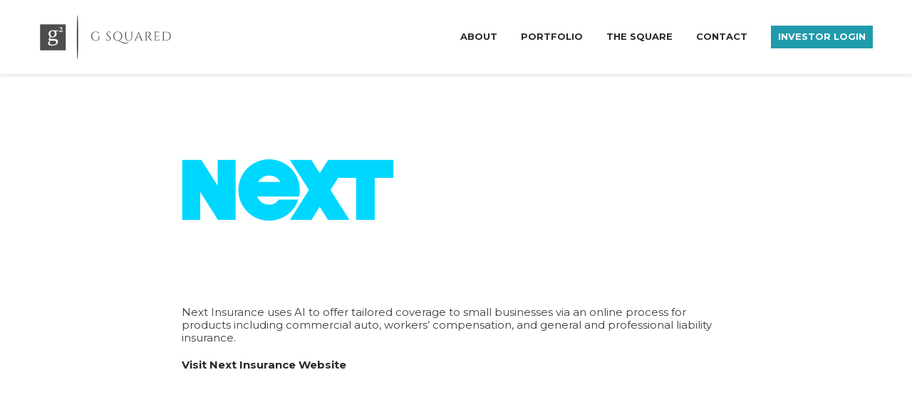

--- FILE ---
content_type: text/html; charset=UTF-8
request_url: https://gsquared.com/portfolio/next-insurance/
body_size: 7853
content:
<!DOCTYPE html>
<html lang="en-US">
<head>
<meta charset="UTF-8">
<meta name="viewport" content="width=device-width, initial-scale=1">
<link rel="profile" href="http://gmpg.org/xfn/11">

<meta name='robots' content='noindex, follow' />
	<style>img:is([sizes="auto" i], [sizes^="auto," i]) { contain-intrinsic-size: 3000px 1500px }</style>
	
	<!-- This site is optimized with the Yoast SEO plugin v26.2 - https://yoast.com/wordpress/plugins/seo/ -->
	<title>Next Insurance - G Squared</title>
	<meta property="og:locale" content="en_US" />
	<meta property="og:type" content="article" />
	<meta property="og:title" content="Next Insurance - G Squared" />
	<meta property="og:description" content="Next Insurance uses AI to offer tailored coverage to small businesses via an online process for products including commercial auto, workers’ compensation, and general and professional liability insurance. Visit Next Insurance Website" />
	<meta property="og:url" content="https://gsquared.com/portfolio/next-insurance/" />
	<meta property="og:site_name" content="G Squared" />
	<meta property="article:modified_time" content="2022-04-07T01:33:39+00:00" />
	<meta property="og:image" content="https://gsquared.com/wp-content/uploads/2022/03/next-1.png" />
	<meta property="og:image:width" content="389" />
	<meta property="og:image:height" content="163" />
	<meta property="og:image:type" content="image/png" />
	<meta name="twitter:card" content="summary_large_image" />
	<meta name="twitter:label1" content="Est. reading time" />
	<meta name="twitter:data1" content="1 minute" />
	<script type="application/ld+json" class="yoast-schema-graph">{"@context":"https://schema.org","@graph":[{"@type":"WebPage","@id":"https://gsquared.com/portfolio/next-insurance/","url":"https://gsquared.com/portfolio/next-insurance/","name":"Next Insurance - G Squared","isPartOf":{"@id":"https://gsquared.com/#website"},"primaryImageOfPage":{"@id":"https://gsquared.com/portfolio/next-insurance/#primaryimage"},"image":{"@id":"https://gsquared.com/portfolio/next-insurance/#primaryimage"},"thumbnailUrl":"https://gsquared.com/wp-content/uploads/2022/03/next-1.png","datePublished":"2022-03-28T02:06:14+00:00","dateModified":"2022-04-07T01:33:39+00:00","breadcrumb":{"@id":"https://gsquared.com/portfolio/next-insurance/#breadcrumb"},"inLanguage":"en-US","potentialAction":[{"@type":"ReadAction","target":["https://gsquared.com/portfolio/next-insurance/"]}]},{"@type":"ImageObject","inLanguage":"en-US","@id":"https://gsquared.com/portfolio/next-insurance/#primaryimage","url":"https://gsquared.com/wp-content/uploads/2022/03/next-1.png","contentUrl":"https://gsquared.com/wp-content/uploads/2022/03/next-1.png","width":389,"height":163},{"@type":"BreadcrumbList","@id":"https://gsquared.com/portfolio/next-insurance/#breadcrumb","itemListElement":[{"@type":"ListItem","position":1,"name":"Home","item":"https://gsquared.com/"},{"@type":"ListItem","position":2,"name":"Next Insurance"}]},{"@type":"WebSite","@id":"https://gsquared.com/#website","url":"https://gsquared.com/","name":"G Squared","description":"","potentialAction":[{"@type":"SearchAction","target":{"@type":"EntryPoint","urlTemplate":"https://gsquared.com/?s={search_term_string}"},"query-input":{"@type":"PropertyValueSpecification","valueRequired":true,"valueName":"search_term_string"}}],"inLanguage":"en-US"}]}</script>
	<!-- / Yoast SEO plugin. -->


<link rel='dns-prefetch' href='//fonts.googleapis.com' />
<link rel='stylesheet' id='formidable-css' href='https://gsquared.com/wp-content/plugins/formidable/css/formidableforms.css?ver=10161613' type='text/css' media='all' />
<link rel='stylesheet' id='font-awesome-css' href='https://gsquared.com/wp-content/plugins/stagtools/assets/css/fontawesome-all.min.css?ver=5.15.3' type='text/css' media='all' />
<link rel='stylesheet' id='stag-shortcode-styles-css' href='https://gsquared.com/wp-content/plugins/stagtools/assets/css/stag-shortcodes.css?ver=2.3.8' type='text/css' media='all' />
<link rel='stylesheet' id='wp-block-library-css' href='https://gsquared.com/wp-includes/css/dist/block-library/style.min.css?ver=6.8.3' type='text/css' media='all' />
<style id='wp-block-library-theme-inline-css' type='text/css'>
.wp-block-audio :where(figcaption){color:#555;font-size:13px;text-align:center}.is-dark-theme .wp-block-audio :where(figcaption){color:#ffffffa6}.wp-block-audio{margin:0 0 1em}.wp-block-code{border:1px solid #ccc;border-radius:4px;font-family:Menlo,Consolas,monaco,monospace;padding:.8em 1em}.wp-block-embed :where(figcaption){color:#555;font-size:13px;text-align:center}.is-dark-theme .wp-block-embed :where(figcaption){color:#ffffffa6}.wp-block-embed{margin:0 0 1em}.blocks-gallery-caption{color:#555;font-size:13px;text-align:center}.is-dark-theme .blocks-gallery-caption{color:#ffffffa6}:root :where(.wp-block-image figcaption){color:#555;font-size:13px;text-align:center}.is-dark-theme :root :where(.wp-block-image figcaption){color:#ffffffa6}.wp-block-image{margin:0 0 1em}.wp-block-pullquote{border-bottom:4px solid;border-top:4px solid;color:currentColor;margin-bottom:1.75em}.wp-block-pullquote cite,.wp-block-pullquote footer,.wp-block-pullquote__citation{color:currentColor;font-size:.8125em;font-style:normal;text-transform:uppercase}.wp-block-quote{border-left:.25em solid;margin:0 0 1.75em;padding-left:1em}.wp-block-quote cite,.wp-block-quote footer{color:currentColor;font-size:.8125em;font-style:normal;position:relative}.wp-block-quote:where(.has-text-align-right){border-left:none;border-right:.25em solid;padding-left:0;padding-right:1em}.wp-block-quote:where(.has-text-align-center){border:none;padding-left:0}.wp-block-quote.is-large,.wp-block-quote.is-style-large,.wp-block-quote:where(.is-style-plain){border:none}.wp-block-search .wp-block-search__label{font-weight:700}.wp-block-search__button{border:1px solid #ccc;padding:.375em .625em}:where(.wp-block-group.has-background){padding:1.25em 2.375em}.wp-block-separator.has-css-opacity{opacity:.4}.wp-block-separator{border:none;border-bottom:2px solid;margin-left:auto;margin-right:auto}.wp-block-separator.has-alpha-channel-opacity{opacity:1}.wp-block-separator:not(.is-style-wide):not(.is-style-dots){width:100px}.wp-block-separator.has-background:not(.is-style-dots){border-bottom:none;height:1px}.wp-block-separator.has-background:not(.is-style-wide):not(.is-style-dots){height:2px}.wp-block-table{margin:0 0 1em}.wp-block-table td,.wp-block-table th{word-break:normal}.wp-block-table :where(figcaption){color:#555;font-size:13px;text-align:center}.is-dark-theme .wp-block-table :where(figcaption){color:#ffffffa6}.wp-block-video :where(figcaption){color:#555;font-size:13px;text-align:center}.is-dark-theme .wp-block-video :where(figcaption){color:#ffffffa6}.wp-block-video{margin:0 0 1em}:root :where(.wp-block-template-part.has-background){margin-bottom:0;margin-top:0;padding:1.25em 2.375em}
</style>
<style id='classic-theme-styles-inline-css' type='text/css'>
/*! This file is auto-generated */
.wp-block-button__link{color:#fff;background-color:#32373c;border-radius:9999px;box-shadow:none;text-decoration:none;padding:calc(.667em + 2px) calc(1.333em + 2px);font-size:1.125em}.wp-block-file__button{background:#32373c;color:#fff;text-decoration:none}
</style>
<style id='ce4wp-subscribe-style-inline-css' type='text/css'>
.wp-block-ce4wp-subscribe{max-width:840px;margin:0 auto}.wp-block-ce4wp-subscribe .title{margin-bottom:0}.wp-block-ce4wp-subscribe .subTitle{margin-top:0;font-size:0.8em}.wp-block-ce4wp-subscribe .disclaimer{margin-top:5px;font-size:0.8em}.wp-block-ce4wp-subscribe .disclaimer .disclaimer-label{margin-left:10px}.wp-block-ce4wp-subscribe .inputBlock{width:100%;margin-bottom:10px}.wp-block-ce4wp-subscribe .inputBlock input{width:100%}.wp-block-ce4wp-subscribe .inputBlock label{display:inline-block}.wp-block-ce4wp-subscribe .submit-button{margin-top:25px;display:block}.wp-block-ce4wp-subscribe .required-text{display:inline-block;margin:0;padding:0;margin-left:0.3em}.wp-block-ce4wp-subscribe .onSubmission{height:0;max-width:840px;margin:0 auto}.wp-block-ce4wp-subscribe .firstNameSummary .lastNameSummary{text-transform:capitalize}.wp-block-ce4wp-subscribe .ce4wp-inline-notification{display:flex;flex-direction:row;align-items:center;padding:13px 10px;width:100%;height:40px;border-style:solid;border-color:orange;border-width:1px;border-left-width:4px;border-radius:3px;background:rgba(255,133,15,0.1);flex:none;order:0;flex-grow:1;margin:0px 0px}.wp-block-ce4wp-subscribe .ce4wp-inline-warning-text{font-style:normal;font-weight:normal;font-size:16px;line-height:20px;display:flex;align-items:center;color:#571600;margin-left:9px}.wp-block-ce4wp-subscribe .ce4wp-inline-warning-icon{color:orange}.wp-block-ce4wp-subscribe .ce4wp-inline-warning-arrow{color:#571600;margin-left:auto}.wp-block-ce4wp-subscribe .ce4wp-banner-clickable{cursor:pointer}.ce4wp-link{cursor:pointer}

.no-flex{display:block}.sub-header{margin-bottom:1em}


</style>
<style id='global-styles-inline-css' type='text/css'>
:root{--wp--preset--aspect-ratio--square: 1;--wp--preset--aspect-ratio--4-3: 4/3;--wp--preset--aspect-ratio--3-4: 3/4;--wp--preset--aspect-ratio--3-2: 3/2;--wp--preset--aspect-ratio--2-3: 2/3;--wp--preset--aspect-ratio--16-9: 16/9;--wp--preset--aspect-ratio--9-16: 9/16;--wp--preset--color--black: #000000;--wp--preset--color--cyan-bluish-gray: #abb8c3;--wp--preset--color--white: #ffffff;--wp--preset--color--pale-pink: #f78da7;--wp--preset--color--vivid-red: #cf2e2e;--wp--preset--color--luminous-vivid-orange: #ff6900;--wp--preset--color--luminous-vivid-amber: #fcb900;--wp--preset--color--light-green-cyan: #7bdcb5;--wp--preset--color--vivid-green-cyan: #00d084;--wp--preset--color--pale-cyan-blue: #8ed1fc;--wp--preset--color--vivid-cyan-blue: #0693e3;--wp--preset--color--vivid-purple: #9b51e0;--wp--preset--gradient--vivid-cyan-blue-to-vivid-purple: linear-gradient(135deg,rgba(6,147,227,1) 0%,rgb(155,81,224) 100%);--wp--preset--gradient--light-green-cyan-to-vivid-green-cyan: linear-gradient(135deg,rgb(122,220,180) 0%,rgb(0,208,130) 100%);--wp--preset--gradient--luminous-vivid-amber-to-luminous-vivid-orange: linear-gradient(135deg,rgba(252,185,0,1) 0%,rgba(255,105,0,1) 100%);--wp--preset--gradient--luminous-vivid-orange-to-vivid-red: linear-gradient(135deg,rgba(255,105,0,1) 0%,rgb(207,46,46) 100%);--wp--preset--gradient--very-light-gray-to-cyan-bluish-gray: linear-gradient(135deg,rgb(238,238,238) 0%,rgb(169,184,195) 100%);--wp--preset--gradient--cool-to-warm-spectrum: linear-gradient(135deg,rgb(74,234,220) 0%,rgb(151,120,209) 20%,rgb(207,42,186) 40%,rgb(238,44,130) 60%,rgb(251,105,98) 80%,rgb(254,248,76) 100%);--wp--preset--gradient--blush-light-purple: linear-gradient(135deg,rgb(255,206,236) 0%,rgb(152,150,240) 100%);--wp--preset--gradient--blush-bordeaux: linear-gradient(135deg,rgb(254,205,165) 0%,rgb(254,45,45) 50%,rgb(107,0,62) 100%);--wp--preset--gradient--luminous-dusk: linear-gradient(135deg,rgb(255,203,112) 0%,rgb(199,81,192) 50%,rgb(65,88,208) 100%);--wp--preset--gradient--pale-ocean: linear-gradient(135deg,rgb(255,245,203) 0%,rgb(182,227,212) 50%,rgb(51,167,181) 100%);--wp--preset--gradient--electric-grass: linear-gradient(135deg,rgb(202,248,128) 0%,rgb(113,206,126) 100%);--wp--preset--gradient--midnight: linear-gradient(135deg,rgb(2,3,129) 0%,rgb(40,116,252) 100%);--wp--preset--font-size--small: 13px;--wp--preset--font-size--medium: 20px;--wp--preset--font-size--large: 36px;--wp--preset--font-size--x-large: 42px;--wp--preset--spacing--20: 0.44rem;--wp--preset--spacing--30: 0.67rem;--wp--preset--spacing--40: 1rem;--wp--preset--spacing--50: 1.5rem;--wp--preset--spacing--60: 2.25rem;--wp--preset--spacing--70: 3.38rem;--wp--preset--spacing--80: 5.06rem;--wp--preset--shadow--natural: 6px 6px 9px rgba(0, 0, 0, 0.2);--wp--preset--shadow--deep: 12px 12px 50px rgba(0, 0, 0, 0.4);--wp--preset--shadow--sharp: 6px 6px 0px rgba(0, 0, 0, 0.2);--wp--preset--shadow--outlined: 6px 6px 0px -3px rgba(255, 255, 255, 1), 6px 6px rgba(0, 0, 0, 1);--wp--preset--shadow--crisp: 6px 6px 0px rgba(0, 0, 0, 1);}:where(.is-layout-flex){gap: 0.5em;}:where(.is-layout-grid){gap: 0.5em;}body .is-layout-flex{display: flex;}.is-layout-flex{flex-wrap: wrap;align-items: center;}.is-layout-flex > :is(*, div){margin: 0;}body .is-layout-grid{display: grid;}.is-layout-grid > :is(*, div){margin: 0;}:where(.wp-block-columns.is-layout-flex){gap: 2em;}:where(.wp-block-columns.is-layout-grid){gap: 2em;}:where(.wp-block-post-template.is-layout-flex){gap: 1.25em;}:where(.wp-block-post-template.is-layout-grid){gap: 1.25em;}.has-black-color{color: var(--wp--preset--color--black) !important;}.has-cyan-bluish-gray-color{color: var(--wp--preset--color--cyan-bluish-gray) !important;}.has-white-color{color: var(--wp--preset--color--white) !important;}.has-pale-pink-color{color: var(--wp--preset--color--pale-pink) !important;}.has-vivid-red-color{color: var(--wp--preset--color--vivid-red) !important;}.has-luminous-vivid-orange-color{color: var(--wp--preset--color--luminous-vivid-orange) !important;}.has-luminous-vivid-amber-color{color: var(--wp--preset--color--luminous-vivid-amber) !important;}.has-light-green-cyan-color{color: var(--wp--preset--color--light-green-cyan) !important;}.has-vivid-green-cyan-color{color: var(--wp--preset--color--vivid-green-cyan) !important;}.has-pale-cyan-blue-color{color: var(--wp--preset--color--pale-cyan-blue) !important;}.has-vivid-cyan-blue-color{color: var(--wp--preset--color--vivid-cyan-blue) !important;}.has-vivid-purple-color{color: var(--wp--preset--color--vivid-purple) !important;}.has-black-background-color{background-color: var(--wp--preset--color--black) !important;}.has-cyan-bluish-gray-background-color{background-color: var(--wp--preset--color--cyan-bluish-gray) !important;}.has-white-background-color{background-color: var(--wp--preset--color--white) !important;}.has-pale-pink-background-color{background-color: var(--wp--preset--color--pale-pink) !important;}.has-vivid-red-background-color{background-color: var(--wp--preset--color--vivid-red) !important;}.has-luminous-vivid-orange-background-color{background-color: var(--wp--preset--color--luminous-vivid-orange) !important;}.has-luminous-vivid-amber-background-color{background-color: var(--wp--preset--color--luminous-vivid-amber) !important;}.has-light-green-cyan-background-color{background-color: var(--wp--preset--color--light-green-cyan) !important;}.has-vivid-green-cyan-background-color{background-color: var(--wp--preset--color--vivid-green-cyan) !important;}.has-pale-cyan-blue-background-color{background-color: var(--wp--preset--color--pale-cyan-blue) !important;}.has-vivid-cyan-blue-background-color{background-color: var(--wp--preset--color--vivid-cyan-blue) !important;}.has-vivid-purple-background-color{background-color: var(--wp--preset--color--vivid-purple) !important;}.has-black-border-color{border-color: var(--wp--preset--color--black) !important;}.has-cyan-bluish-gray-border-color{border-color: var(--wp--preset--color--cyan-bluish-gray) !important;}.has-white-border-color{border-color: var(--wp--preset--color--white) !important;}.has-pale-pink-border-color{border-color: var(--wp--preset--color--pale-pink) !important;}.has-vivid-red-border-color{border-color: var(--wp--preset--color--vivid-red) !important;}.has-luminous-vivid-orange-border-color{border-color: var(--wp--preset--color--luminous-vivid-orange) !important;}.has-luminous-vivid-amber-border-color{border-color: var(--wp--preset--color--luminous-vivid-amber) !important;}.has-light-green-cyan-border-color{border-color: var(--wp--preset--color--light-green-cyan) !important;}.has-vivid-green-cyan-border-color{border-color: var(--wp--preset--color--vivid-green-cyan) !important;}.has-pale-cyan-blue-border-color{border-color: var(--wp--preset--color--pale-cyan-blue) !important;}.has-vivid-cyan-blue-border-color{border-color: var(--wp--preset--color--vivid-cyan-blue) !important;}.has-vivid-purple-border-color{border-color: var(--wp--preset--color--vivid-purple) !important;}.has-vivid-cyan-blue-to-vivid-purple-gradient-background{background: var(--wp--preset--gradient--vivid-cyan-blue-to-vivid-purple) !important;}.has-light-green-cyan-to-vivid-green-cyan-gradient-background{background: var(--wp--preset--gradient--light-green-cyan-to-vivid-green-cyan) !important;}.has-luminous-vivid-amber-to-luminous-vivid-orange-gradient-background{background: var(--wp--preset--gradient--luminous-vivid-amber-to-luminous-vivid-orange) !important;}.has-luminous-vivid-orange-to-vivid-red-gradient-background{background: var(--wp--preset--gradient--luminous-vivid-orange-to-vivid-red) !important;}.has-very-light-gray-to-cyan-bluish-gray-gradient-background{background: var(--wp--preset--gradient--very-light-gray-to-cyan-bluish-gray) !important;}.has-cool-to-warm-spectrum-gradient-background{background: var(--wp--preset--gradient--cool-to-warm-spectrum) !important;}.has-blush-light-purple-gradient-background{background: var(--wp--preset--gradient--blush-light-purple) !important;}.has-blush-bordeaux-gradient-background{background: var(--wp--preset--gradient--blush-bordeaux) !important;}.has-luminous-dusk-gradient-background{background: var(--wp--preset--gradient--luminous-dusk) !important;}.has-pale-ocean-gradient-background{background: var(--wp--preset--gradient--pale-ocean) !important;}.has-electric-grass-gradient-background{background: var(--wp--preset--gradient--electric-grass) !important;}.has-midnight-gradient-background{background: var(--wp--preset--gradient--midnight) !important;}.has-small-font-size{font-size: var(--wp--preset--font-size--small) !important;}.has-medium-font-size{font-size: var(--wp--preset--font-size--medium) !important;}.has-large-font-size{font-size: var(--wp--preset--font-size--large) !important;}.has-x-large-font-size{font-size: var(--wp--preset--font-size--x-large) !important;}
:where(.wp-block-post-template.is-layout-flex){gap: 1.25em;}:where(.wp-block-post-template.is-layout-grid){gap: 1.25em;}
:where(.wp-block-columns.is-layout-flex){gap: 2em;}:where(.wp-block-columns.is-layout-grid){gap: 2em;}
:root :where(.wp-block-pullquote){font-size: 1.5em;line-height: 1.6;}
</style>
<link rel='stylesheet' id='widgetopts-styles-css' href='https://gsquared.com/wp-content/plugins/widget-options/assets/css/widget-options.css?ver=4.1.2' type='text/css' media='all' />
<link rel='stylesheet' id='wp-post-modal-css' href='https://gsquared.com/wp-content/plugins/wp-post-modal/public/css/wp-post-modal-public.css?ver=1.0.0' type='text/css' media='all' />
<link rel='stylesheet' id='wp-components-css' href='https://gsquared.com/wp-includes/css/dist/components/style.min.css?ver=6.8.3' type='text/css' media='all' />
<link rel='stylesheet' id='godaddy-styles-css' href='https://gsquared.com/wp-content/mu-plugins/vendor/wpex/godaddy-launch/includes/Dependencies/GoDaddy/Styles/build/latest.css?ver=2.0.2' type='text/css' media='all' />
<link rel='stylesheet' id='meth-google-fonts-css' href='//fonts.googleapis.com/css?family=Montserrat%3Aregular%2Citalic%2C300%2C700%2C900%26subset%3Dlatin%2C13&#038;ver=2.2.1' type='text/css' media='all' />
<link rel='stylesheet' id='stag-style-css' href='https://gsquared.com/wp-content/themes/meth-child/style.css?ver=2.2.1' type='text/css' media='all' />
<link rel='stylesheet' id='gem-base-css' href='https://gsquared.com/wp-content/plugins/godaddy-email-marketing-sign-up-forms/css/gem.min.css?ver=1.4.3' type='text/css' media='all' />
<script type="text/javascript" src="https://gsquared.com/wp-includes/js/jquery/jquery.min.js?ver=3.7.1" id="jquery-core-js"></script>
<script type="text/javascript" src="https://gsquared.com/wp-includes/js/jquery/jquery-migrate.min.js?ver=3.4.1" id="jquery-migrate-js"></script>
<script type="text/javascript" id="wp-post-modal-js-extra">
/* <![CDATA[ */
var fromPHP = {"pluginUrl":"https:\/\/gsquared.com\/wp-content\/plugins\/wp-post-modal\/public\/","breakpoint":"0","styled":"1","disableScrolling":"1","loader":"","ajax_url":"https:\/\/gsquared.com\/wp-admin\/admin-ajax.php","siteUrl":"https:\/\/gsquared.com","restMethod":"1","iframe":"1","urlState":"1","containerID":"#modal-ready","modalLinkClass":"modal-link","isAdmin":"","customizing":""};
/* ]]> */
</script>
<script type="text/javascript" src="https://gsquared.com/wp-content/plugins/wp-post-modal/public/js/wp-post-modal-public.js?ver=1.0.0" id="wp-post-modal-js"></script>
<meta name="cdp-version" content="1.5.0" /><script>document.documentElement.className += " js";</script>
<meta name="generator" content="Meth 2.2.1">
<meta name="generator" content="StagCustomizer 1.0">

<!-- Begin Stag Custom CSS -->
<style type="text/css" id="stag-custom-css">
h1,h2,h3,h4,h5,h6,.stag_widget_team .team-role,.entry-content blockquote,.main-navigation{font-family:"Montserrat","Helvetica Neue",Helvetica,Arial,sans-serif;letter-spacing:normal;}body,.font-body{font-family:"Montserrat","Helvetica Neue",Helvetica,Arial,sans-serif;}body{background-color:#fff;}.portfolio-grid .portfolio{border-color:#fff;}button,.button,input[type="button"],input[type="reset"],input[type="submit"],.blog-nav a,.page-numbers,#nprogress .bar,.blog .page-header,.accent-background,.search .page-header,.archive .page-header,.tax-skill .entry-header,.error404 .page-header,.stag-tabs--normal .stag-nav a,.stag-toggle--normal .stag-toggle-title,.ui-accordion-header-active.stag-toggle-title,.page .entry-header,.stag_widget_blog .entry-date:before,.footer-widget-area .stag-button,blockquote p:before,.post-modal .portfolio-header,.single-portfolio .portfolio-header{background-color:#209bac;}.accent-color,.reply a,.widget_calendar td a,.stag-icon-link:hover,.stag-social-icons a:hover{color:#209bac;}.portfolio-filter li > a.active,.portfolio-filter a:hover,.comment-content a,.entry-content a,.textwidget a,.site-info a,.main-navigation .current-menu-item > a,.main-navigation ul > li > a:hover,.display-intro .site-header:not(.header--pinned) .main-navigation ul.sub-menu > li > a:hover,.custom-widgets-section a:hover,.custom-widgets-section .widget_recent_entries a:hover,.page-template-template-archive-php .widget_archive a:hover,.page-template-template-archive-php .widget_categories a:hover{border-color:#209bac;}#nprogress .peg{-webkit-box-shadow:0 0 10px #209bac, 0 0 5px #209bac;-moz-box-shadow:0 0 10px #209bac, 0 0 5px #209bac;box-shadow:0 0 10px #209bac, 0 0 5px #209bac;}.header-image-cover{background-color:#209bac;opacity:0.2;}.header-image-inner{color:#fff;}.header-image-inner a,.header-image-inner .stag-button{color:#fff;}.box-bg{opacity:0.9;}
</style>
<!-- End Stag Custom CSS -->
<link rel="icon" href="https://gsquared.com/wp-content/uploads/2025/07/cropped-icon-gsquared-1-32x32.png" sizes="32x32" />
<link rel="icon" href="https://gsquared.com/wp-content/uploads/2025/07/cropped-icon-gsquared-1-192x192.png" sizes="192x192" />
<link rel="apple-touch-icon" href="https://gsquared.com/wp-content/uploads/2025/07/cropped-icon-gsquared-1-180x180.png" />
<meta name="msapplication-TileImage" content="https://gsquared.com/wp-content/uploads/2025/07/cropped-icon-gsquared-1-270x270.png" />
		<style type="text/css" id="wp-custom-css">
			@media screen and (max-width: 1210px) {

	body.single .site-branding {
		padding-left: 20px !important;
	}
	
	body.single #nav-toggle {
		right: 20px !important;
	}
}		</style>
		</head>
<body class="wp-singular portfolio-template-default single single-portfolio postid-2343 wp-embed-responsive wp-theme-meth wp-child-theme-meth-child portfolio-next-insurance unknown has-dark-logo stagtools" itemscope="itemscope" itemtype="http://schema.org/WebPage">

<div id="page" class="hfeed site">

	<header id="masthead" class="site-header" role="banner" itemscope="itemscope" itemtype="http://schema.org/WPHeader">

		<div class="inside">
			<nav id="site-navigation" class="navigation main-navigation" role="navigation" itemscope="itemscope" itemtype="http://schema.org/SiteNavigationElement">
				<ul id="menu-main" class="primary-menu"><li id="menu-item-2054" class="menu-item menu-item-type-custom menu-item-object-custom menu-item-home menu-item-2054"><a href="https://gsquared.com/#about">About</a></li>
<li id="menu-item-2055" class="menu-item menu-item-type-custom menu-item-object-custom menu-item-home menu-item-2055"><a href="https://gsquared.com/#portfolio">Portfolio</a></li>
<li id="menu-item-3457" class="menu-item menu-item-type-post_type menu-item-object-page menu-item-3457"><a href="https://gsquared.com/the-square/">The Square</a></li>
<li id="menu-item-2056" class="menu-item menu-item-type-custom menu-item-object-custom menu-item-home menu-item-2056"><a href="https://gsquared.com/#contact">Contact</a></li>
<li id="menu-item-2063" class="investor menu-item menu-item-type-custom menu-item-object-custom menu-item-2063"><a target="_blank" href="https://investors.gsquared.com/users/sign_in">Investor Login</a></li>
</ul>			</nav><!-- #site-navigation -->

			<a class="site-branding" href="https://gsquared.com/" title="G Squared" rel="home">
									<img src="https://gsquared.com/wp-content/uploads/2022/04/04_05_22_G_Squared_Logo_Web_01.svg" alt="G Squared" class="dark">				
			</a>

		</div>

	</header><!-- #masthead -->

	
	<div id="content" class="site-content">


	<div id="primary" class="content-area">
		<main id="main" class="site-main" role="main" itemprop="mainContentOfPage">

				
			<header class="portfolio-header entry-header"style="background-color: #52b38c;" data-text-color="#fff">
				
				<div class="inside">
					<h1 class="entry-title" itemprop="headline">Next Insurance</h1>

											<section id="portfolio-slider" class="portfolio-slider flexslider">
							<ul class="slides">
								<li><img src='https://gsquared.com/wp-content/uploads/2022/03/Next_Insurance.png' width='298' height='86'></li>							</ul>
						</section>
						<script type="text/javascript">
							jQuery(window).trigger('resize');
						</script>
										</div>
			</header>

			<article id="post-2343" class="post-2343 portfolio type-portfolio status-publish has-post-thumbnail hentry skill-fintech-insurtech fintech-insurtech" itemscope="itemscope" itemtype="http://schema.org/CreativeWork">
				<div class="entry-content" itemprop="text">
					<div id="modal-ready"><p>Next Insurance uses AI to offer tailored coverage to small businesses via an online process for products including commercial auto, workers’ compensation, and general and professional liability insurance.</p>
<p><a href="https://www.nextinsurance.com/" target="_blank" rel="noopener">Visit Next Insurance Website</a></p>
</div>									</div><!-- .entry-content -->
			</article>

		
		</main><!-- #main -->
	</div><!-- #primary -->

	</div><!-- #content -->

	<footer id="colophon" class="site-footer" role="contentinfo" itemscope="itemscope" itemtype="http://schema.org/WPFooter">

			<div class="footer-widget-area">
			<div class="inside">
				<div class="grid">
					<aside id="custom_html-2" class="widget_text widget unit one-of-three widget_custom_html"><div class="textwidget custom-html-widget"><a href="https://www.linkedin.com/company/gsquaredequitymanagement/" target="_blank"><img class="style-svg linkedin-icon" src="https://gsquared.com/wp-content/uploads/2024/09/icon-linkedin.svg" alt="Linkedin"></a>
<a href="https://gsquared.com/terms-of-use/">Terms of Use</a> <a href="https://gsquared.com/privacy-policy">Privacy Policy</a></div></aside><aside id="custom_html-3" class="widget_text widget unit one-of-three widget_custom_html"><div class="textwidget custom-html-widget"><p>© 2017-2022 G Squared, all rights reserved.</p>
<img src="https://gsquared.com/wp-content/uploads/2022/03/footer-gsquared.png"></div></aside>				</div>
			</div>
		</div>
	
			<div class="site-info">
			<div class="inside">© 2017-2022 G Squared, all rights reserved.</div>
		</div>
	
	</footer><!-- #colophon -->

</div><!-- #page -->

<script type="speculationrules">
{"prefetch":[{"source":"document","where":{"and":[{"href_matches":"\/*"},{"not":{"href_matches":["\/wp-*.php","\/wp-admin\/*","\/wp-content\/uploads\/*","\/wp-content\/*","\/wp-content\/plugins\/*","\/wp-content\/themes\/meth-child\/*","\/wp-content\/themes\/meth\/*","\/*\\?(.+)"]}},{"not":{"selector_matches":"a[rel~=\"nofollow\"]"}},{"not":{"selector_matches":".no-prefetch, .no-prefetch a"}}]},"eagerness":"conservative"}]}
</script>
<div class="modal-wrapper styled" role="dialog" aria-modal="true"  aria-label="Popup Dialog"><div class="wp-post-modal"><button type="button" aria-label="Close" class="close-modal"> × </button><div id="modal-content"></div></div></div><script type="text/javascript" id="ce4wp_form_submit-js-extra">
/* <![CDATA[ */
var ce4wp_form_submit_data = {"siteUrl":"https:\/\/gsquared.com","url":"https:\/\/gsquared.com\/wp-admin\/admin-ajax.php","nonce":"77874b9e9e","listNonce":"5208e397ff","activatedNonce":"447c20e087"};
/* ]]> */
</script>
<script type="text/javascript" src="https://gsquared.com/wp-content/plugins/creative-mail-by-constant-contact/assets/js/block/submit.js?ver=1715028414" id="ce4wp_form_submit-js"></script>
<script type="text/javascript" defer src="https://gsquared.com/wp-content/plugins/stagtools/assets/js/fontawesome-all.min.js?ver=5.15.3" id="font-awesome-v5-svg-js"></script>
<script type="text/javascript" defer src="https://gsquared.com/wp-content/plugins/stagtools/assets/js/fa-v4-shims.min.js?ver=5.15.3" id="font-awesome-v4-shim-js"></script>
<script type="text/javascript" src="https://gsquared.com/wp-content/plugins/surbma-smooth-scroll/js/jquery.scrollTo.min.js?ver=2.1.2" id="surbma-scrollTo-js"></script>
<script type="text/javascript" src="https://gsquared.com/wp-content/plugins/surbma-smooth-scroll/js/jquery.localScroll.min.js?ver=2.0.0" id="surbma-localScroll-js"></script>
<script type="text/javascript" src="https://gsquared.com/wp-content/plugins/surbma-smooth-scroll/js/surbma-smooth-scroll.js?ver=1.2" id="surbma-smooth-scroll-js"></script>
<script type="text/javascript" id="stag-custom-js-extra">
/* <![CDATA[ */
var stag = {"permalink":"https:\/\/gsquared.com\/portfolio\/next-insurance\/","ajaxurl":"https:\/\/gsquared.com\/wp-admin\/admin-ajax.php","sendText":"Sending\u2026","portfolioFilter":"1"};
/* ]]> */
</script>
<script type="text/javascript" src="https://gsquared.com/wp-content/themes/meth/assets/js/jquery.custom.min.js?ver=2.2.1" id="stag-custom-js"></script>
<script type="text/javascript" src="https://gsquared.com/wp-content/themes/meth/assets/js/responsive-nav.min.js?ver=1.0.20" id="responsive-nav-js"></script>
<script type="text/javascript" src="https://gsquared.com/wp-content/themes/meth/assets/js/jquery.flexslider-min.js?ver=2.2.2" id="flexslider-js"></script>
<script type="text/javascript" id="gem-main-js-extra">
/* <![CDATA[ */
var GEM = {"thankyou":"Thank you for signing up!","thankyou_suppressed":"Thank you for signing up! Please check your email to confirm your subscription.","oops":"Oops! There was a problem. Please try again.","email":"Please enter a valid email address.","required":"%s is a required field."};
/* ]]> */
</script>
<script type="text/javascript" src="https://gsquared.com/wp-content/plugins/godaddy-email-marketing-sign-up-forms/js/gem.min.js?ver=1.4.3" id="gem-main-js"></script>

<script>
	jQuery(document).ready(function($){  

		$('<button type="button" aria-label="Close" class="close-modal"> × </button>').replaceWith('<button type="button" aria-label="Close" class="close-modal"><img src="https://gsquared.cassutodesign.net/wp-content/uploads/2022/04/close.svg"></button>');


		$("li.filter").click(function() {
			console.log("wait");
			window.setTimeout(function() {
				console.log("go");
				if ($("li.filter:last-child a").hasClass("active") ){ 
					//$(".portfolio-grid").hide(".exited-label");
					$(".exited-label").hide();
					console.log("removed"); 
				} else {
					//$(".portfolio-grid").show(".exited-label");
					$(".exited-label").show();
					console.log("shown");
				}
			}, 100);
		});

	});

</script>

</body>
</html>


--- FILE ---
content_type: text/css
request_url: https://gsquared.com/wp-content/themes/meth-child/style.css?ver=2.2.1
body_size: 3798
content:
/*
Theme Name: Meth Child Theme
Theme URI: http://codestag.com/themes/meth
Description: Child theme for customizing Meth.
Version: 1.0
Author: Codestag
Author URI: http://codestag.com/
Template: meth
*/

/* Import Stylesheets, don't remove these.
-----------------------------------------------------------*/
@import url('../meth/style.css');

/* Required Wordpress Classes, don't remove these.
-----------------------------------------------------------*/
.aligncenter {
	display: block;
	margin-left: auto;
	margin-right: auto;
}
.alignleft { float: left; }
.alignright { float: right; }

/* Make all custom CSS changes BELOW this line
-----------------------------------------------------------*/
/* Example: Change the sidebar background to blue:
#sidebar {
	background: blue;
}
*/

/**
 * Fix fonts that render as bold in Firefox
 *
 * Put this near the top of your style.css
 * Before any overriding styles
 */

@import url('https://fonts.googleapis.com/css2?family=Montserrat:wght@400;500;600;700&display=swap');

/* workaround css for forcing svg files to appear */
/* ref: https://www.jucra.com/whmcs/knowledgebase/140/ */
img[src$=".svg"] { width: 186px !important; height: auto !important; }

html {
  -moz-osx-font-smoothing: grayscale !important;
  -webkit-font-smoothing: antialiased !important;
  font-smoothing: antialiased !important;
  font-weight: 400 !important;
}

/* body * { -webkit-font-smoothing: subpixel-antialiased !important; }
 */

/**
 * Firefox specific rule
 */

@-moz-document url-prefix() {
  body {
    font-weight: normal !important;
  }
}

@media screen and (max-width: 1210px) {
	.site-header {
		padding-left: 0 !important;
		padding-right: 0 !important;
	}
	
	.modal-wrapper.show {
		padding: 100px 20px !important;
	}
}

@media screen and (max-width: 1210px) and (min-width: 900px) {
.display-intro .main-navigation.closed {
    padding-right: 30px !important;
	}
}

@media screen and (max-width: 900px) {
	 .display-intro .site-header {
		background: white;
		padding-bottom: 80px;
		margin: 20px 0;
		position: relative;
		width: 100%;
		background: white;
	  }
	
	.display-intro .site-branding {
		bottom: -65px;
/* 		padding-left: 0; */
	}

	.display-intro #nav-toggle {
		bottom: -60px;
		padding-right: 30px;
	}
	
	.stag_widget_intro .inner-container {
		margin-top: 0;
	}
}

section#intro .inner-container {
	max-width: 100% !important;
	width: 100% !important;
	border-bottom: solid 2px #209bac;
	padding-bottom: 10%;
	padding-top: 160px;
	height: 530px;
	top: 0;
}

.stag_widget_intro .static-content-cover {
	background-size: 120%;
	background-repeat: no-repeat;
    background-position: -220px -188px !important;
	background-attachment: fixed;
}

.stag_widget_intro, .display-intro .stag_widget_intro .inner-section {
/* 	height: calc(100vh - 200px); */
	height: 830px;
}

.stag_widget_intro .inner-container {
    position: absolute;
    bottom: 30%;
}

section#intro.inside {
	max-width: 100%;
	width: 100% !important;
}

section#intro .stag_widget_intro .inner-container {
    padding-bottom: 150px;
}

.stag_widget_intro .intro-description {
    margin: auto !important;
    width: 1170px !important;
    position: relative !important;
}

.supergraphic {
	position: absolute;
    right: -35px;
    z-index: -1;
    bottom: -238px;
}

.page .entry-content {
    text-align: justify;
}

.page .footer-widget-area {
	border-top: none;
}

.page .footer-widget-area .widget_text img {
	display: none;
}

body.home .footer-widget-area {
	border-top: inherit;
}

body.home .footer-widget-area .widget_text img {
	display: block;
}

.stag_widget_intro .inner-container {
	margin-top: 200px;
}

.stag-custom-widget-area .widget {
    margin-top: 0;
}

strong.space {
	display: block;
	margin-top: 35px;
}

#contact h3.widgettitle {
	margin-top: 70px !important; 
}

.site-header {
	background: white;
	padding-bottom: 20px;
	margin-top: 20px;
	margin-bottom: 20px;
	box-shadow: 0px 3px 4px rgb(0 0 0 / 9%);
}

.main-navigation ul > li > a:hover {
    border-bottom: 2px solid #209bac !important;
}

.page .entry-header {
/* 	display: none; */
	background: transparent !important;
	padding: 30px 1.25rem;
	margin-bottom: 40px;
}

.page-template-default.page .entry-title {
	color: #4e4d4c !important;
	text-transform: uppercase;
	font-size: 32px;
	font-weight: 600;
}

@media screen and (min-width: 1025px) {
	.main-navigation > ul > li {
    	margin-left: 30px;
	}
}

.exited-label {
/*	content: "Exited";*/
	position: absolute;
	top: 12px;
	right: 12px;
	text-transform: uppercase;
	font-size: 12px;
	color: #4e4d4c;
	font-weight: 600;
}

li.filter a[data-filter-value=".exited-positions"].active ~ .exited-label {
	color: red !important;
}

/*.exited-positions.hide-exited:before {
    color: red;
    display: none;
}*/

.stag-one-third {
	margin-right: 3%;
	width: 29% !important;
}

.modal-link {
	color: #4e4d4c !important;
	font-weight: 600;
}

.modal-link:hover {
	opacity: 0.75;
}

.feature-description a {
	opacity: 0.75;
}

.entry-content ul:not(.wp-block-gallery) {
    list-style: disc;
    margin-left: 12px;
}

.privacy-policy .entry-content a:not(.wp-block-button__link),
.page-id-2796 .entry-content a:not(.wp-block-button__link),
.page-privacy-policy-stg .entry-content a:not(.wp-block-button__link, strong),
.page-global-privacy-rights .entry-content a:not(.wp-block-button__link) {
    border-bottom: solid 1px #4e4d4c !important;
}

.entry-content ul {
    margin-bottom: 22px !important;
	margin-top: -10px !important;
}

.entry-content ul {
    margin-bottom: 22px !important;
	margin-top: -10px !important;
}

#portfolio span {
	display: block;
	font-size: 32px !important;
}

.single-portfolio a {
	font-weight: 600;
}

.modal-wrapper.show {
	background: white !important;
	padding: 100px 80px;
}

.close-modal {
    float: right;
    margin-top: -40px;
}

/*#modal-content {
    max-width: 90%;
    margin: auto;
}*/
.main-navigation .current-menu-item > a {
    border-color: transparent !important;
}

.page-template-default.page .entry-content {
    margin-bottom: 100px;
    max-width: 1170px !important;
}

.page .entry-header .inside {
	max-width: 1170px !important;
}

#about .stag-one-half {
	margin-bottom: 0;
	width: 48%;
}

#about .entry-content {
	text-align: inherit !important;
}

.modal-wrapper.styled .wp-post-modal {
	border: none;
}

.post-modal .portfolio-header {
	background: white !important;
}

.post-modal .portfolio-header .entry-title {
	display: none;
}

.modal-wrapper.styled .wp-post-modal {
    margin: 20px auto !important;
 }

.post-modal .entry-header {
    margin-top: 100px !important;
	padding: 60px 20px !important;
}

.post-modal .entry-content a {
	font-weight: 600;
	font-size: 18px;
}

.post-modal .entry-content p {
	font-size: 18px;
	margin-bottom: 25px;
	text-align: left;
}

.single-portfolio .portfolio-header {
    background: transparent !important;
}

.post-modal .close {
	background: transparent !important;
	padding: 0 !important;
	width: 30px;
	height: 30px;
}

.wp-post-modal .close-modal img {
	width: 30px !important;
	height: 30px !important;
}

.close-modal:focus {
    outline: 0 !important;
    border-radius: 0 !important;
}

.modal-wrapper.styled .wp-post-modal .close-modal {
	font-size: 60px;
	padding: 0 !important;
}

.post-modal .flex-active-slide img {
	/*max-width: 300px;*/
}

.modal-wrapper.styled .wp-post-modal {
    width: 90% !important;
}

#portfolio .intro-description {
	font-size: 23px;
	margin-bottom: 50px;
	/*margin-top: -20px;*/
}

#portfolio .inner-section {
    padding-bottom: 30px !important;
}

.portfolio-filter li > a:hover {
	border-color: #209bac !important;
}

.portfolio-filter li > a.active {
	border-color: #209bac !important;
}

.portfolio-filter {
    margin-bottom: 65px;
}

.portfolio-filter a {
	font-size: 12px;
}

.portfolio-filter li.filter:nth-child(2n) a {
	text-transform: capitalize !important;
}

.portfolio-filter li {
    margin-right: 40px;
}

.footer-widget-area {
	background: transparent;
	color: #4e4d4c;
}

.footer-widget-area .linkedin-icon[src$=".svg"] {
	width: 35px !important;
    height: auto !important;
}

.footer-widget-area img.linkedin-icon {
	position: static !important;
	display: block !important;
}

.footer-widget-area .inside {
	position: relative;
}

.footer-widget-area img {
	position: absolute;
	top: -180px;
	right: 0;
	z-index: -1;
}

body.home .footer-widget-area {
	padding-bottom: 40px;
	border-top: solid 2px #209bac;
}

.footer-widget-area .widget {
    padding-top: 45px;
    width: 47%;
}

.footer-widget-area #custom_html-3.widget {
	padding-top: 65px;
}

.footer-widget-area .widget p {
	margin-top: 5px;
	text-align: right;
}

.site-footer .site-info {
	display: none;
}

.footer-widget-area p {
	font-size: 12px;
	line-height: 1.2;
}

.footer-widget-area a {
	color: #4e4d4c;
	font-size: 12px;
	margin-right: 50px;
	line-height: 1.2;
	display: inline-block;
}

@media screen and (min-width: 1025px) {
	.header--pinned {
		height: 103px;
		max-height: 103px;
		padding: 20px;
	}
}

.display-intro .site-header:not(.header--pinned) .main-navigation ul li.investor a, .header--pinned .investor a { 
	color: white;
	font-weight: 600;
	text-decoration: none;
}

#banner h2 {
	color: white !important;
	font-weight: 400 !important;
	max-width: 960px;
	margin: auto;
}

.display-intro .site-header:not(.header--pinned) .main-navigation ul li.investor a:hover { 
	bottom-border: none;
}

.portfolio-slider {
	margin: auto;
	max-width: 770px;
}

.portfolio-slider .flex-active-slide img {
	max-width: 300px !important;
}

.portfolio-header img {
	float: left;
}

.investor {
	background: #209bac;
	padding: 2px 10px;
	color: white !important;
	font-weight: 600px;
}

.investor a {
	color: white !important;
	font-weight: 600 !important;
}

@media screen and (min-width: 1025px) {
	.main-navigation ul > li > .investor a {
	    color: white !important;
	}
}

.stag_widget_features .feature-title {
	margin-bottom: 0 !important;
	text-transform: capitalize;
	letter-spacing: 0;
	font-size: 15px;
}

.stag_widget_features {
    margin-bottom: 0 !important;
}

.stag_widget_features .feature-widget-3 .features-widget {
    margin-bottom: 30px;
}

#post-modal entry-content {
	text-align: left;
}

.features-widget p {
	font-size: 15px;
	margin-top: 0;
	line-height: 1.2;
	color: #4e4d4c !important;
}

.stag_widget_features .feature-title {
	color: #4e4d4c !important;	
}

@media screen and (min-width: 767px) {
	.stag_widget_features .feature-widget-3 .features-widget {
	    width: 29%;
	    margin-right: 2%;
	}
	
	#stag_widget_feature_box-2.widget,
	#stag_widget_feature_box-5.widget {
		width: 23% !important;
		margin-right: 2%;
	}
}

.stag-custom-widget-area .intro-description {
	margin-bottom: 20px !important;
	font-size: 15px !important;
}

.stag-custom-widget-area .widgettitle {
	color: #4e4d4c;
	text-transform: uppercase;
	font-weight: 600;
	margin-bottom: 22px !important;
	font-size: 32px !important;
}

#portfolio .widgettitle {
	margin-bottom: 20px !important;
}

#intro .stag-custom-widget-area .widgettitle {
	margin-bottom: 0;
}

.stag_widget_static_content .page {
    max-width: 1164px;
}

.stag_widget_portfolio {
    background: white;
}

.comment-content, .entry-content, .textwidget {
	font-size: 15px;
	line-height: 1.2;
}

.entry-content h2 {
	margin-top: 20px;
}

.entry-content p {
	margin-bottom: 20px;
}

h2 {
	color: #209bac !important;
	font-weight: 600;
	font-size: 23px !important;
}

#portfolio-text {
	padding-top: 0 !important;
}

.portfolio-thumbnail {
	width: 388.8px;
	height: 163px;
}

.portfolio-grid .portfolio {
	border-top: solid 1px white !important;
	border-right: solid 1px white !important;	
	border-bottom-width: 0 !important;
}

.portfolio-grid .portfolio-overlay {
	background: #209bac;
}

.portfolio-grid .portfolio-overlay .entry-title {
	color: white;
	font-size: 15px !important;
	text-transform: uppercase !important;	
}

.single-portfolio .portfolio-header .entry-title {
    display: none;
}

.single-portfolio .footer-widget-area img {
	display: none;
}

.portfolio-grid .portfolio-overlay .entry-title {
	font-weight: 600;
}

.stag_widget_intro .inner-container {
	padding: 0;
}

.stag_widget_intro .widgettitle {
	max-width: 700px;
	font-weight: 600;
	text-rendering: optimizeLegibility !important;
	font-size: 41px !important;
	text-transform:	inherit;
	max-width: 1170px;
    margin: auto;
}

.stag_widget_intro .widgettitle span {
	max-width: 700px;
	display: block;
}

.main-navigation, .portfolio-filter {
	font-weight: 500 !important;
	letter-spacing: 0;
}

.comment-content a:not(.wp-block-button__link), .entry-content a:not(.wp-block-button__link), .textwidget a:not(.wp-block-button__link) {
	border-bottom: none;
}

.display-intro .site-header:not(.header--pinned) .main-navigation ul > li > a {
	color: #4e4d4c;
}

.stag_widget_intro .box-bg {
	background: transparent;
}

.display-intro #nav-toggle {
    color: #4e4d4c;
} 

.stag-custom-widget-area .widget:not(.full-wrap) {
/* 	margin-left: inherit; */
}

body.single .footer-widget-area {
	display: none !important;
}



/*  Privacy Policy  */

/*  Table  */

table {
	font-size: 15px !important;
	font-weight: 400 !important;
	color: #413c3c !important;
  	border-collapse: collapse !important;
  	margin: 0 0 45px 0 !important;
  	padding: 0 !important;
  	width: 100% !important;
  	table-layout: fixed;
}

.entry-content table ul {
	margin-left: 16px !important;
    margin-bottom: 0 !important;
}

.privacy-policy .entry-content li,
.page-privacy-policy-stg .entry-content li {
    margin-bottom: 10px !important;
}

.privacy-policy .entry-content li:last-child,
.page-privacy-policy-stg .entry-content li:last-child {
    margin-bottom: 0 !important;
}

.privacy-policy .entry-content,
.page-privacy-policy-stg .entry-content {
	line-height: 1.4 !important;
}

table strong {
    font-weight: 600 !important;
}

.w {
/*   	width: 860px !important; */
	width: 70% !important;
}

.x {
/* 	width: 330px !important; */
	width: 30% !important;
}

table caption {
  	font-size: 15px !important;
  	margin: .5em 0 .75em !important;
}

table tr {
  	border-bottom: 1px solid #413c3c !important;
  	padding: .35em !important;
	background-color: transparent !important;
}

table tr td:nth-child(3n) {
    padding-right: .825em !important;
}

table tr:nth-child(even) {
    background-color: transparent !important;
}

table tr th {
	font-size: 15px !important;
	font-weight: 700 !important;
	letter-spacing: 0 !important;
    background-color: transparent !important;
/* 	column-width: 860px !important; */
	column-width: 70% !important;
}

table.ccps tr th {
/* 	column-width: 330px !important; */
	column-width: 30% !important;
	vertical-align: bottom;
}

table th,
table td {
	font-size: 15px !important;
  	padding: 15px 1.825em 15px 0 !important;
  	text-align: left !important;
	line-height: inherit !important;
}

.page-privacy table th,
.page-privacy-policy-stg table td {
  	padding: 15px 2em 15px 0 !important;
}

table th {
  	text-transform: uppercase !importante;
	background: transparent !importantt;
}

.personal-info-table table tr th {
    column-width: inherit !important;
}

ul.no-space {
	margin-top: -15px !important;
}

/* GPC Form */

#frm_form_2_container .frm_pro_max_limit_desc {
	display: none !important;
}

.frm_style_formidable-style.with_frm_style div.frm_description {
	text-align: right !important;
	margin-right: 0 !important;
	font-weight: 400 !important;
}

#frm_form_2_container .frm_form_field.frm_left_container {
    align-items: center !important;
}

#frm_form_2_container #frm_field_14_container.frm_form_field.frm_left_container {
	align-items: inherit !important;
}

/* #frm_form_2_container #frm_field_14_container.frm_form_field label {
	margin-top: 7px !important;
	margin-bottom: 7px !important;
} */

#frm_form_2_container .frm_form_field label {
	text-transform: uppercase !important;
}

#frm_form_2_container .frm_submit.frm_flex {
    justify-content: flex-end !important;
}

#frm_form_2_container .frm_submit button {
	letter-spacing: 0 !important;
}

@media screen and (max-width: 1210px) {
	body {
		padding-left: 0;
		padding-right: 0;
	}
	
	.page-privacy .site-branding,
	.page-privacy-policy-stg .site-branding,
	.page-global-privacy-rights .site-branding {
    	padding-left: 20px !important;
  	}
	
	.page-privacy #nav-toggle,
	.page-privacy-policy-stg #nav-toggle,
	.page-global-privacy-rights #nav-toggle {
    	padding-right: 30px !important;
  	}
	
	.site-content, .site-footer  {
		padding-left: 20px !important;
		padding-right: 20px !important;
	}
	
	.supergraphic {
		bottom: -198px;
	}

	body.single .site-branding {
		padding-left: 20px !important;
	}
	
	body.single #nav-toggle {
		right: 20px !important;
	}
}

@media screen and (max-width: 1210px) {
	#stag_widget_intro-2 {
		padding: 0;
	}
	
	.stag_widget_intro .widgettitle span {
		padding: 20px;
	}
}

@media screen and (max-width: 1025px) {
	.site-branding {
		margin-top: 0px;
	}
	
	.main-navigation ul > li > a:hover {
		border-bottom: none !important;
	}
}

@media screen and (max-width: 1188px) {
	.portfolio-thumbnail {
		width: inherit;
		height: inherit;
	}
}

@media screen and (max-width: 900px) {
	.stag_widget_intro .inner-container {
		margin-top: 0;
	}
	
.stag_widget_intro, .display-intro .stag_widget_intro .inner-section {
		height: 630px;
	}
	
	.w {
		width: 60% !important;
	}
	
	.x {
		width: 40% !important;
	}
	
	table tr th {
		column-width: 60% !important;
	}	

	table.ccps tr th {
		column-width: 40% !important;
	}
}

@media screen and (max-width: 767px) {
	.unit {
		margin-left: 0;
		display: inline-block;
	}
	
	.footer-widget-area .widget {
		width: 50%;
	}
	
	.footer-widget-area a {
		margin-right: 35px !important;
	}
	
	.with_frm_style .frm_primary_label {
		font-size: 14px !important;
	}
	
	.page-template-default.page .entry-title {
		line-height: 1.2 !important;
	}
}

@media screen and (max-width: 699px) {
	#about .stag-one-half {
		width: 100%;
	}
	
	.stag-one-third {
		width: 100% !important;
	}
	
	.footer-widget-area a {
		margin-right: 20px !important;
	}
}

@media screen and (max-width: 568px) {
/*     .portfolio-grid .portfolio {
        border-top: solid 1px white !important;	
		border-bottom-width: 0 !important;
		border-bottom: none !important;
	} */
	
	.table-holder .gdlr-core-text-box-item-content {
		width: 100%;
		overflow-x: scroll;
	}
	
	table {
		display: block;
		width: 100% !important;
	}
	
	 .x {
		width: 50% !important;
	 }
	
	.page-privacy table th:last-child,
	.page-privacy-policy-stg table td:last-child {
  		padding: 15px 0 15px 0 !important;
	}
	
	.stag_widget_intro .intro-description {
		width: 100% !important;
		position: static !important;
	}	
	
	.supergraphic {
		right: 20px;
		height: 200px;
		bottom: -22px;
	}
	
	.unit {
		margin-left: 0;
		display: block;
	}
	
	.footer-widget-area .widget {
		width: 100%;
		padding-top: 25px;
	}
	
	.footer-widget-area .widget:first-child {
		padding-top: 30px;
	}
	
	.footer-widget-area .widget p {
		text-align: left;
	}
	
	section#intro .inner-container {
		padding-top: 0;
	}
	
	.stag_widget_intro .widgettitle {
		font-size: 32px !important;
	}
	
	section#intro .inner-container {
		height: 540px;
		padding-top: 140px;
	}
	
	.stag_widget_intro, .display-intro .stag_widget_intro .inner-section {
		height: 650px;
	}
	
	.single .site-branding {
		padding-left: 20px !important;
	}
	
	.single #nav-toggle {
		right: 20px !important;
	}
	
	#banner h2 {
    	text-align: left !important;
	}
	
	.site-footer {
		margin-top: 170px;
	}
	
	.footer-widget-area #custom_html-3.widget {
		padding-top: 25px;
	}
	
	.footer-widget-area a {
		margin-right: 35px !important;
	}
}

--- FILE ---
content_type: text/css
request_url: https://gsquared.com/wp-content/themes/meth/style.css
body_size: 15304
content:
@charset "UTF-8";
/*!
Theme Name: Meth
Theme URI: https://codestag.com/themes/meth/
Description: A Minimal One Page Portfolio Theme
Version: 2.2.1
Author: Codestag
Author URI: https://codestag.com
License: GNU General Public License v2.0
License URI: http://www.gnu.org/licenses/gpl-2.0.html
Tags: responsive-layout, custom-background, custom-colors, custom-header, custom-menu, editor-style, featured-images, sticky-post, theme-options, threaded-comments, translation-ready, gutenberg
Text Domain: stag
Domain Path: /languages/
*/
/*---------------------------------------------------------
 1. Reset (_reset.scss)
-------------------------------------------------------- */
html, body, div, span, applet, object, iframe, h1, h2, h3, h4, h5, h6, p, blockquote, pre, a, abbr, acronym, address, big, cite, code, del, dfn, em, img, ins, kbd, q, s, samp, small, strike, strong, sub, sup, tt, var, b, u, i, center, dl, dt, dd, ol, ul, li, fieldset, form, label, legend, table, caption, tbody, tfoot, thead, tr, th, td, article, aside, canvas, details, embed, figure, figcaption, footer, header, hgroup, menu, nav, output, ruby, section, summary, time, mark, audio, video {
  margin: 0;
  padding: 0;
  border: 0;
  font-size: 100%;
  vertical-align: baseline;
}

body {
  line-height: 1;
}

ol,
ul {
  list-style: none;
}

blockquote,
q {
  quotes: none;
}

blockquote:before,
blockquote:after {
  content: '';
  content: none;
}

table {
  border-collapse: collapse;
  border-spacing: 0;
}

html {
  font-size: 100%;
  -webkit-text-size-adjust: 100%;
  -ms-text-size-adjust: 100%;
}

a:focus {
  outline: none;
}

article,
aside,
details,
figcaption,
figure,
footer,
header,
hgroup,
nav,
section {
  display: block;
}

audio,
canvas,
video {
  display: inline-block;
  *display: inline;
  *zoom: 1;
}

audio:not([controls]) {
  display: none;
}

sub,
sup {
  line-height: 0;
  position: relative;
  vertical-align: baseline;
}

sup {
  top: -.5em;
}

sub {
  bottom: -.25em;
}

img {
  border: 0;
  -ms-interpolation-mode: bicubic;
}

button,
input,
select,
textarea {
  font-size: 100%;
  margin: 0;
  vertical-align: baseline;
  *vertical-align: middle;
}

button,
input {
  line-height: normal;
  *overflow: visible;
}

button::-moz-focus-inner,
input::-moz-focus-inner {
  border: 0;
  padding: 0;
}

button,
input[type="button"],
input[type="reset"],
input[type="submit"] {
  cursor: pointer;
  -webkit-appearance: button;
}

input[type="search"] {
  -webkit-appearance: textfield;
  -webkit-box-sizing: content-box;
  -moz-box-sizing: content-box;
  box-sizing: content-box;
}

input[type="search"]:-webkit-search-decoration {
  -webkit-appearance: none;
}

textarea {
  overflow: auto;
  vertical-align: top;
}

.site-header .inside, .site-content, .portfolio-grid, .flexslider, .stag_widget_features .feature-widget-2, .stag_widget_features .feature-widget-3, .stag_widget_features .feature-widget-4, .stag_widget_team, .post-modal .post-modal-inner, .stag-flickr, .comments-header, .site-header {
  zoom: 1;
}
.site-header .inside:before, .site-content:before, .portfolio-grid:before, .flexslider:before, .stag_widget_features .feature-widget-2:before, .stag_widget_features .feature-widget-3:before, .stag_widget_features .feature-widget-4:before, .stag_widget_team:before, .post-modal .post-modal-inner:before, .stag-flickr:before, .comments-header:before, .site-header:before, .site-header .inside:after, .site-content:after, .portfolio-grid:after, .flexslider:after, .stag_widget_features .feature-widget-2:after, .stag_widget_features .feature-widget-3:after, .stag_widget_features .feature-widget-4:after, .stag_widget_team:after, .post-modal .post-modal-inner:after, .stag-flickr:after, .comments-header:after, .site-header:after {
  display: table;
  content: '';
}
.site-header .inside:after, .site-content:after, .portfolio-grid:after, .flexslider:after, .stag_widget_features .feature-widget-2:after, .stag_widget_features .feature-widget-3:after, .stag_widget_features .feature-widget-4:after, .stag_widget_team:after, .post-modal .post-modal-inner:after, .stag-flickr:after, .comments-header:after, .site-header:after {
  clear: both;
}

table, .blog .entry-title,
.error404 .entry-title,
.search .entry-title,
.archive .entry-title, .stag_widget_intro .widgettitle, .post-modal .entry-title {
  word-break: break-word;
  word-wrap: break-word;
}

.portfolio-grid .entry-title, .stag_widget_testimonials .fas:before,
.stag_widget_blog .fas:before {
  position: relative;
  top: 50%;
  -moz-transform: translateY(-50%);
  -ms-transform: translateY(-50%);
  -webkit-transform: translateY(-50%);
  transform: translateY(-50%);
}

.inside,
.site-content,
.single-post .entry-header,
.single-post .entry-content,
.single-post .textwidget,
.post-modal .entry-content,
.post-modal .textwidget,
.post-modal .comments-area,
.single-portfolio .entry-content,
.single-portfolio .textwidget,
.single-portfolio .comments-area,
.post-modal .portfolio-header .entry-title,
.single-portfolio .portfolio-header .entry-title,
.page-template-template-archive-php .entry-content,
.page-template-template-archive-php .textwidget,
.page-template-template-archive-php .comments-area,
.page-template-template-contact-php .entry-content,
.page-template-template-contact-php .textwidget,
.page-template-template-contact-php .comments-area,
.page-template-template-portfolio-php .entry-content,
.page-template-template-portfolio-php .textwidget,
.page-template-template-portfolio-php .comments-area,
.page .entry-header .inside,
.page-template-default.page .entry-content,
.page-template-default.page .textwidget,
.page-template-default.page .comments-area,
.page-template-default.page .portfolio-header .entry-title,
.page-template-template-contact-php .page-contact-form,
.blog .post,
.blog .page,
.blog .portfolio,
.blog .paging-navigation,
.blog .page-content,
.error404 .post,
.error404 .page,
.error404 .portfolio,
.error404 .paging-navigation,
.error404 .page-content,
.search .post,
.search .page,
.search .portfolio,
.search .paging-navigation,
.search .page-content,
.archive .post,
.archive .page,
.archive .portfolio,
.archive .paging-navigation,
.archive .page-content,
.attachment .entry-header,
.attachment .entry-content,
.attachment .textwidget,
.stag-custom-widget-area .widget:not(.full-wrap),
.stag_widget_static_content .page,
.stag_widget_intro .page,
.stag_widget_blog .page,
.post-modal .post-modal-inner .post .entry-header,
.post-modal .entry-header {
  max-width: 1170px;
  margin-left: auto;
  margin-right: auto;
}

blockquote, .entry-header .entry-title, .comment-content h1,
.entry-content h1,
.textwidget h1, .comment-content h3,
.entry-content h3,
.textwidget h3, .comment-content h4,
.entry-content h4,
.textwidget h4, .portfolio-grid .entry-title, .page-content .widgettitle, .page-title, .stag-intro-text, .custom-widgets-section, .custom-widgets-section .widgettitle, .page-contact-form .form-title, .stag_widget_features .feature-title, .stag-custom-widget-area .widgettitle, .stag_widget_team .entry-title, .stag_widget_testimonials .testimonial-author, .comment-reply-title, .comments-title {
  font-weight: normal;
}

.g,
.grid {
  margin-left: -3%;
  max-width: 105%;
}

.unit {
  display: inline-block;
  *display: inline;
  *zoom: 1;
  vertical-align: top;
  margin-left: 3%;
  margin-right: -.25em;
  /* Clearfix */
  overflow: hidden;
  *overflow: visible;
}

.span-grid {
  width: 97%;
}

.one-of-two {
  width: 47%;
}

.one-of-three {
  width: 30.36%;
}

.two-of-three {
  width: 63.666666666%;
}

.one-of-four {
  width: 22.05%;
}

.three-of-four {
  width: 72%;
}

.one-of-five {
  width: 17.07%;
}

.two-of-five {
  width: 37%;
}

.three-of-five {
  width: 57%;
}

.four-of-five {
  width: 77%;
}

@media screen and (max-width: 767px) {
  .grid {
    margin-left: 0;
    max-width: none;
  }

  .unit {
    width: auto;
    margin-left: 0;
    display: block;
  }
}
/*---------------------------------------------------------
 2. Scaffolding (_scaffolding.scss)
-------------------------------------------------------- */
html {
  -webkit-font-smoothing: antialiased;
  -moz-osx-font-smoothing: grayscale;
  font-size: 93.75%;
}
@media screen and (min-width: 600px) {
  html {
    font-size: 100%;
  }
}

body {
  font-family: "Helvetica Neue", Helvetica, Arial, sans-serif;
  color: #413c3c;
  line-height: 1.55;
  overflow-x: hidden;
}
@media screen and (max-width: 1210px) {
  body {
    padding-left: 20px;
    padding-right: 20px;
  }
}

a {
  color: #2c2c2c;
  text-decoration: none;
  -moz-transition: all 150ms ease-in;
  -o-transition: all 150ms ease-in;
  -webkit-transition: all 150ms ease-in;
  transition: all 150ms ease-in;
}
a:hover {
  color: inherit;
}

/*---------------------------------------------------------
 Header (_scaffolding.scss)
-------------------------------------------------------- */
.site-header {
  margin: 52px 0;
  margin:  3.25rem 0;
}
.site-header .inside {
  position: relative;
}
.display-intro .site-header, .has-header-image .site-header {
  position: absolute;
  top: 0;
  left: 0px;
  right: 0;
  width: 100%;
  z-index: 10;
}
@media screen and (min-width: 1025px) {
  .display-intro.admin-bar .site-header, .has-header-image.admin-bar .site-header {
    top: 32px;
  }
}

.site-header {
  -webkit-animation-fill-mode: both;
  -moz-animation-fill-mode: both;
  -o-animation-fill-mode: both;
  animation-fill-mode: both;
  -webkit-animation-duration: 500ms;
  -moz-animation-duration: 500ms;
  -o-animation-duration: 500ms;
  animation-duration: 500ms;
  -moz-transition: position 500ms ease-in;
  -o-transition: position 500ms ease-in;
  -webkit-transition: position 500ms ease-in;
  transition: position 500ms ease-in;
}

@media screen and (min-width: 1025px) {
  .header--pinned {
    position: fixed !important;
    top: 0;
    left: 0;
    right: 0;
    width: 100%;
    height: 100px;
    max-height: 100px;
    background: #fff;
    padding: 15px 20px;
    margin: 0 !important;
    z-index: 500 !important;
    -webkit-animation-name: slideDown;
    -moz-animation-name: slideDown;
    -o-animation-name: slideDown;
    animation-name: slideDown;
    -moz-box-shadow: 0px 1px 1px rgba(2, 3, 3, 0.46);
    -webkit-box-shadow: 0px 1px 1px rgba(2, 3, 3, 0.46);
    box-shadow: 0px 1px 1px rgba(2, 3, 3, 0.46);
  }
  .admin-bar .header--pinned {
    top: 32px;
  }
}
@media screen and (min-width: 1025px) and (max-width: 782px) {
  .admin-bar .header--pinned {
    top: 46px;
  }
}
@media screen and (min-width: 1025px) and (max-width: 600px) {
  .header--pinned {
    position: absolute !important;
    top: 0;
  }
}
@media screen and (min-width: 1025px) {
  .header--pinned .light {
    display: none !important;
  }
  .header--pinned .dark {
    display: inline-block !important;
    position: relative;
    top: 50%;
    transform: translateY(-50%);
  }
  .header--pinned img {
    max-height: 100%;
  }
  .header--pinned .inside,
  .header--pinned .site-branding {
    height: 100%;
  }
}
.site-branding {
  display: inline-block;
  float: left;
}

.display-intro .dark,
.has-header-image .dark {
  display: none;
  position: relative;
  top: 50%;
  transform: translateY(-50%);
}

.hide-intro .light {
  display: none;
}
.hide-intro.has-header-image .light {
  display: block;
}

.site-title {
  font-weight: 300;
  color: #2c2c2c;
}
.display-intro .site-title, .has-header-image .site-title {
  color: #fff;
}
.header--pinned .site-title {
  color: #2c2c2c;
  margin-top: 5px;
}

.site-description {
  font-size: 13px;
  font-weight: 700;
  text-transform: uppercase;
  opacity: 0.5;
}
.display-intro .site-description, .has-header-image .site-description {
  color: #fff;
  opacity: 1;
}
.header--pinned .site-description {
  color: #2c2c2c;
  opacity: 0.5;
  position: absolute;
  bottom: -5px;
}

/*---------------------------------------------------------
 Navigation (_scaffolding.scss)
-------------------------------------------------------- */
.navigation {
  list-style: none;
}
.navigation li {
  position: relative;
  display: inline-block;
}

.main-navigation {
  float: right;
  position: absolute;
  top: 50%;
  right: 0;
  -moz-transform: translateY(-50%);
  -ms-transform: translateY(-50%);
  -webkit-transform: translateY(-50%);
  transform: translateY(-50%);
  z-index: 500;
  line-height: 1;
  font-size: 13px;
  font-size: 0.8125rem;
  text-transform: uppercase;
  font-family: 'Montserrat';
  font-weight: 700;
  letter-spacing: 3px;
}
@media screen and (min-width: 1025px) {
  .main-navigation {
    position: absolute !important;
  }
  .main-navigation > ul > li {
    margin-left: 45px;
  }
  .main-navigation li a:first-child:nth-last-child(2):after {
    content: "";
    font-family: 'Font Awesome 5 Free';
    font-style: normal;
    text-decoration: inherit;
    -webkit-font-smoothing: antialiased;
    *margin-right: 0.3em;
    margin-left: 5px;
  }
  .main-navigation li ul li a:first-child:nth-last-child(2):after {
    display: none;
  }
  .main-navigation li ul li a:first-child:nth-last-child(2):before {
    content: "";
    font-family: 'Font Awesome 5 Free';
    font-style: normal;
    text-decoration: inherit;
    -webkit-font-smoothing: antialiased;
    *margin-right: 0.3em;
    margin-right: 5px;
  }
  .main-navigation .current-menu-item > a {
    color: #2c2c2c;
    border-color: #52b38c;
    opacity: 1;
  }
  .display-intro .site-header:not(.header--pinned) .main-navigation .current-menu-item > a, .has-header-image .site-header:not(.header--pinned) .main-navigation .current-menu-item > a {
    border-color: #fff;
  }
  .main-navigation ul > li > a {
    color: #2c2c2c;
    border-bottom: 2px solid transparent;
    line-height: 1.3;
    padding: 5px 0;
    -moz-backface-visibility: hidden;
    -webkit-backface-visibility: hidden;
    backface-visibility: hidden;
  }
  .main-navigation ul > li > a:hover {
    border-color: #52b38c;
  }
  .display-intro .site-header:not(.header--pinned) .main-navigation ul > li > a, .has-header-image .site-header:not(.header--pinned) .main-navigation ul > li > a {
    color: white;
  }
  .display-intro .site-header:not(.header--pinned) .main-navigation ul > li > a:hover, .has-header-image .site-header:not(.header--pinned) .main-navigation ul > li > a:hover {
    border-color: #fff;
  }
  .display-intro .site-header:not(.header--pinned) .main-navigation ul.sub-menu > li > a, .has-header-image .site-header:not(.header--pinned) .main-navigation ul.sub-menu > li > a {
    color: #2c2c2c;
  }
  .display-intro .site-header:not(.header--pinned) .main-navigation ul.sub-menu > li > a:hover, .has-header-image .site-header:not(.header--pinned) .main-navigation ul.sub-menu > li > a:hover {
    border-color: #52b38c;
  }
  .main-navigation a {
    padding: 8px 0;
    padding:  0.5rem 0;
    display: block;
  }
  .main-navigation ul ul {
    float: left;
    position: absolute;
    top: 26px;
    left: 0%;
    z-index: 99999;
    width: 155px;
    opacity: 0;
    padding-top: 4px;
    -moz-backface-visibility: hidden;
    -webkit-backface-visibility: hidden;
    backface-visibility: hidden;
    pointer-events: none;
    visibility: hidden;
    background: #fff;
  }
  .main-navigation ul ul ul {
    right: 0%;
    top: 0;
    left: -89%;
    padding-top: 0;
    z-index: 5;
    margin-right: 0;
  }
  .main-navigation ul ul a {
    display: block;
    letter-spacing: 1px;
    font-size: 12px;
  }
  .main-navigation ul ul li {
    display: block;
    padding: 15px 20px 0;
  }
  .main-navigation ul ul li:hover > ul {
    display: block;
    opacity: 1;
  }
  .main-navigation ul ul li:last-child {
    padding-bottom: 15px;
  }
  .main-navigation ul li:hover > ul {
    display: block;
    opacity: 1;
    pointer-events: initial;
    visibility: visible;
    pointer-events: auto;
    -webkit-transition: visibility 0s, opacity 0.3s;
    -moz-transition: visibility 0s, opacity 0.3s;
    transition: visibility 0s, opacity 0.3s;
    transform: translateX(-19px);
    border: 1px solid #f8f8f8;
    box-shadow: 0px 3px 18px -8px rgba(0, 0, 0, 0.14);
  }
}

@media screen and (min-width: 901px) {
  #nav-toggle {
    display: none;
  }
}
.display-intro #nav-toggle, .has-header-image #nav-toggle {
  color: white;
}

@media screen and (max-width: 1025px) {
  #nav-toggle {
    font-size: 30px;
    color: inherit;
    display: inline-block;
    float: right;
    position: absolute;
    right: 0;
    bottom: 10px;
  }

  .site-header {
    margin-top: 0;
  }

  .site-branding {
    margin-top: 30px;
  }

  .main-navigation {
    float: none;
    background: white;
    top: 0;
    width: 100%;
    top: 0;
    overflow: hidden;
    padding: 0;
    max-height: 0px;
    -moz-transform: none;
    -ms-transform: none;
    -webkit-transform: none;
    transform: none;
  }
  .main-navigation.closed {
    max-height: 0px;
  }
  .main-navigation.opened {
    max-height: 1000px !important;
  }
  .main-navigation li {
    display: block;
    line-height: 2.3;
    border-top: 1px solid #d8d4ca;
    padding-left: 20px;
    padding-left: 1.25rem;
  }
  .main-navigation .sub-menu {
    padding-left: 10px;
  }
  .main-navigation a {
    display: block;
    padding: 7px 0;
  }
}
/*---------------------------------------------------------
 Content Area (_scaffolding.scss)
-------------------------------------------------------- */
.site-content {
  margin-top: 50px;
  margin-top: 3.125rem;
  margin-bottom: 80px;
  margin-bottom: 5rem;
}
.page-template-template-widgetized-php .site-content {
  margin: 0;
  max-width: none;
}

/*---------------------------------------------------------
 Footer Area (_scaffolding.scss)
-------------------------------------------------------- */
.site-footer {
  color: #fff;
}
.site-footer .site-info {
  background: #2b2c2e;
  padding: 25px 0;
  padding:  1.5625rem 0;
  font-size: 15px;
  font-size: 0.9375rem;
}
.site-footer a:hover {
  color: inherit;
}
.site-footer .textwidget {
  font-size: 17px;
  font-size: 1.0625rem;
}
.site-footer a {
  color: #fff;
}
.site-footer li {
  color: rgba(255, 255, 255, 0.5);
}

.site-info a {
  color: #fff;
  border-bottom: 2px solid #52b38c;
  font-family: 'Montserrat';
}
.site-info a:hover {
  opacity: 0.75;
}

/*---------------------------------------------------------
 Select (_scaffolding.scss)
-------------------------------------------------------- */
::-moz-selection {
  background-color: #f3f4f5;
  color: #13171a;
  text-shadow: none;
}

::-webkit-selection {
  background-color: #f3f4f5;
  color: #13171a;
  text-shadow: none;
}

::selection {
  background-color: #f3f4f5;
  color: #13171a;
  text-shadow: none;
}

img::selection {
  background-color: transparent;
}

img::-moz-selection {
  background-color: transparent;
}

@media screen and (max-width: 1210px) {
  .display-intro .site-branding,
  .has-header-image .site-branding {
    padding-left: 20px;
  }
  .display-intro #nav-toggle,
  .has-header-image #nav-toggle {
    padding-right: 20px;
  }
}
@media screen and (max-width: 1210px) and (min-width: 900px) {
  .display-intro .main-navigation,
  .has-header-image .main-navigation {
    padding-right: 20px;
  }
}
.wp-custom-header iframe,
.wp-custom-header img,
.wp-custom-header video {
  display: block;
  height: auto;
  max-width: 100%;
}

.wp-custom-header-video-button,
.wp-custom-header-video-play {
  clip: rect(1px 1px 1px 1px);
  position: absolute;
}

/* styles specific for youtube video header only */
.has-header-youtube {
  /*
  Full page video background
  Simulate object-fit: cover
  Based on http://fvsch.com/code/video-background/
  */
}
.has-header-youtube .container {
  position: absolute;
  top: -20px;
  left: 0;
  right: 0;
  bottom: -20px;
  z-index: -1;
}
.has-header-youtube .video-bg {
  background: white;
  position: absolute;
  top: 0;
  right: 0;
  bottom: 0;
  left: 0;
  z-index: 1;
}
.has-header-youtube .video-bg .video-fg,
.has-header-youtube .video-bg iframe,
.has-header-youtube .video-bg video {
  position: absolute;
  top: 0;
  left: 0;
  width: 100%;
  height: 100%;
}
@media screen and (min-width: 1025px) {
  .has-header-youtube .video-bg .video-fg,
  .has-header-youtube .video-bg iframe,
  .has-header-youtube .video-bg video {
    transform: scale(1.2);
  }
}
.has-header-youtube .custom-header-media img {
  position: absolute;
  height: auto;
  left: 50%;
  max-width: 1000%;
  min-height: 100%;
  min-width: 100%;
  min-width: 100vw;
  width: auto;
  top: 50%;
  transform: translateX(-50%) translateY(-50%);
}
@media (min-aspect-ratio: 16 / 9) {
  .has-header-youtube .video-bg.cover .video-fg {
    height: 300%;
    top: -100%;
  }
}
@media (max-aspect-ratio: 16 / 9) {
  .has-header-youtube .video-bg.cover .video-fg {
    width: 300%;
    left: -100%;
  }
}
@supports (-o-object-fit: cover) or (object-fit: cover) {
  .has-header-youtube .video-bg.cover .video-fg.supports-cover {
    width: 100%;
    height: 100%;
    top: 0;
    left: 0;
  }
  .has-header-youtube .video-bg.cover video,
  .has-header-youtube .video-bg.cover iframe {
    -o-object-fit: cover;
    object-fit: cover;
  }
}

.has-header-custom,
.has-header-image-only {
  /* For browsers that support 'object-fit' */
}
.has-header-custom .custom-header-media img,
.has-header-custom .custom-header-media video,
.has-header-custom .custom-header-media iframe,
.has-header-image-only .custom-header-media img,
.has-header-image-only .custom-header-media video,
.has-header-image-only .custom-header-media iframe {
  position: absolute;
  height: auto;
  left: 50%;
  max-width: 1000%;
  min-height: 100%;
  min-width: 100%;
  min-width: 100vw;
  width: auto;
  top: 50%;
  transform: translateX(-50%) translateY(-50%);
}
@supports (object-fit: cover) {
  .has-header-custom .has-header-image .custom-header-media img,
  .has-header-custom .has-header-video .custom-header-media video,
  .has-header-custom .has-header-video .custom-header-media iframe,
  .has-header-custom .has-header-image:not(.twentyseventeen-front-page):not(.home)
  .custom-header-media
  img,
  .has-header-image-only .has-header-image .custom-header-media img,
  .has-header-image-only .has-header-video .custom-header-media video,
  .has-header-image-only .has-header-video .custom-header-media iframe,
  .has-header-image-only .has-header-image:not(.twentyseventeen-front-page):not(.home)
  .custom-header-media
  img {
    height: 100%;
    left: 0;
    -o-object-fit: cover;
    object-fit: cover;
    top: 0;
    -ms-transform: none;
    -moz-transform: none;
    -webkit-transform: none;
    transform: none;
    width: 100%;
  }
}

.custom-header {
  position: relative;
  padding-top: 185px;
  padding-top: 11.5625rem;
  padding-bottom: 100px;
  padding-bottom: 6.25rem;
  max-width: 150%;
  margin-left: -30px;
  margin-right: -30px;
  overflow: hidden;
}

.header-image-intro {
  max-width: 1170px;
  margin-left: auto;
  margin-right: auto;
  color: #fff;
}
@media screen and (max-width: 1210px) {
  .header-image-intro {
    padding-left: 30px;
    padding-left: 1.875rem;
    padding-right: 30px;
    padding-right: 1.875rem;
  }
}

.header-image-cover {
  position: absolute;
  height: auto;
  left: 50%;
  max-width: 1000%;
  min-height: 100%;
  min-width: 100%;
  min-width: 100vw;
  width: auto;
  top: 50%;
  transform: translateX(-50%) translateY(-50%);
}

.header-image-inner {
  position: relative;
  max-width: 670px;
  padding: 70px;
  padding: 4.375rem;
}
@media screen and (max-width: 600px) {
  .header-image-inner {
    padding: 30px;
    padding: 1.875rem;
  }
}
.header-image-inner .sep {
  width: 100%;
  height: 2px;
  background-color: #fff;
  opacity: 0.2;
  display: inline-block;
  margin-bottom: 35px;
  margin-bottom: 2.1875rem;
}
@media screen and (max-width: 600px) {
  .header-image-inner .sep {
    margin-bottom: 15px;
    margin-bottom: 0.9375rem;
  }
}
.header-image-inner .stag-button {
  margin: 0;
  color: white;
  box-shadow: 0 2px 4px 0 rgba(0, 0, 0, 0.5);
  padding: 16px 30px;
  margin: 0;
  position: relative;
}
.header-image-inner .box-bg {
  position: absolute;
  top: 0;
  left: 0;
  right: 0;
  bottom: 0;
  background: #000;
}

.header-image-title {
  font-size: 45px;
  font-size: 2.8125rem;
  font-weight: 700;
  margin-bottom: 35px;
  margin-bottom: 2.1875rem;
  max-width: 445px;
  line-height: 1.2;
  letter-spacing: -1px;
  position: relative;
}
@media screen and (max-width: 600px) {
  .header-image-title {
    font-size: 35px;
    font-size: 2.1875rem;
    margin-bottom: 25px;
    margin-bottom: 1.5625rem;
  }
}

.header-image-description {
  position: relative;
  font-size: 21px;
  font-size: 1.3125rem;
  margin-bottom: 35px;
  margin-bottom: 2.1875rem;
}

/* Slider */
.slick-slider {
  position: relative;
  display: block;
  box-sizing: border-box;
  -webkit-user-select: none;
  -moz-user-select: none;
  -ms-user-select: none;
  user-select: none;
  -webkit-touch-callout: none;
  -khtml-user-select: none;
  -ms-touch-action: pan-y;
  touch-action: pan-y;
  -webkit-tap-highlight-color: transparent;
}

.slick-list {
  position: relative;
  display: block;
  overflow: hidden;
  margin: 0;
  padding: 0;
}

.slick-list:focus {
  outline: none;
}

.slick-list.dragging {
  cursor: pointer;
  cursor: hand;
}

.slick-slider .slick-track,
.slick-slider .slick-list {
  -webkit-transform: translate3d(0, 0, 0);
  -moz-transform: translate3d(0, 0, 0);
  -ms-transform: translate3d(0, 0, 0);
  -o-transform: translate3d(0, 0, 0);
  transform: translate3d(0, 0, 0);
}

.slick-track {
  position: relative;
  top: 0;
  left: 0;
  display: block;
}

.slick-track:before,
.slick-track:after {
  display: table;
  content: '';
}

.slick-track:after {
  clear: both;
}

.slick-loading .slick-track {
  visibility: hidden;
}

.slick-slide {
  display: none;
  float: left;
  height: 100%;
  min-height: 1px;
}

[dir='rtl'] .slick-slide {
  float: right;
}

.slick-slide img {
  display: block;
}

.slick-slide.slick-loading img {
  display: none;
}

.slick-slide.dragging img {
  pointer-events: none;
}

.slick-initialized .slick-slide {
  display: block;
}

.slick-loading .slick-slide {
  visibility: hidden;
}

.slick-vertical .slick-slide {
  display: block;
  height: auto;
  border: 1px solid transparent;
}

.slick-arrow.slick-hidden {
  display: none;
}

.slick-slide {
  opacity: 1;
  height: auto;
  transition: all 500ms ease-in;
}

.slick-slide.opacidown {
  opacity: 0;
}

.stag_widget_blog .article-inside {
  opacity: 1;
  transition: all 2000ms ease-in;
}

.stag_widget_blog .article-inside.opacidown {
  opacity: 0;
}

.slick-dots {
  list-style: none;
  display: block;
  text-align: center;
  padding-top: 30px;
  width: 100%;
}

.slick-dots li {
  position: relative;
  display: inline-block;
  margin: 0 5px;
  padding: 0;
  cursor: pointer;
}
.slick-dots li.slick-active button {
  background: #fff;
}

.slick-dots li[aria-hidden='false'] {
  pointer-events: none;
}

.slick-dots li button {
  border: 0;
  background: transparent;
  display: block;
  height: 14px;
  width: 14px;
  outline: none;
  line-height: 0;
  font-size: 0;
  color: transparent;
  padding: 3px;
  cursor: pointer;
  border-radius: 8px;
  border: 3px solid #fff;
}
.slick-dots li button.slick-active {
  background: #fff;
}

/*---------------------------------------------------------
 3. Elements (_elements.scss)
-------------------------------------------------------- */
*, *:before, *:after {
  -moz-box-sizing: border-box;
  -webkit-box-sizing: border-box;
  box-sizing: border-box;
}

h1 {
  font-size: 36px;
  font-size: 2.25rem;
}

h2 {
  font-size: 30px;
  font-size: 1.875rem;
}

h3 {
  font-size: 24px;
  font-size: 1.5rem;
}

h4 {
  font-size: 20px;
  font-size: 1.25rem;
}

h5 {
  font-size: 16px;
  font-size: 1rem;
}

h6 {
  font-size: 14px;
  font-size: 0.875rem;
}

blockquote {
  clear: both;
  margin: 20px 0;
  margin:  1.25rem 0;
}
blockquote p {
  color: #afafaf;
  line-height: 1.45;
  word-spacing: -1px;
  word-spacing: -0.0625rem;
  font-size: 25px;
  font-size: 1.5625rem;
}
blockquote cite {
  font-style: normal;
  color: #b1b7ba;
  margin-bottom: 20px;
  margin-bottom: 1.25rem;
  font-size: 17px;
  font-size: 1.0625rem;
  display: block;
  text-align: right;
}
blockquote cite:before {
  content: "—";
  margin-right: 5px;
}

q:before {
  content: "\201C";
}
q:after {
  content: "\201D";
}

label {
  cursor: pointer;
}

tt,
kbd,
pre,
code,
samp {
  font-family: "Andale Mono", AndaleMono, Consolas, Monaco, monospace;
  color: #999;
  border: 1px solid #f3f4f5;
  padding: 1px 3px;
  padding:  0.0625rem 0.1875rem;
  word-spacing: -1px;
  word-spacing: -0.0625rem;
  -moz-border-radius: 5px;
  -webkit-border-radius: 5px;
  border-radius: 5px;
  font-size: 14px;
  font-size: 0.875rem;
}

pre {
  overflow: auto;
  white-space: pre-wrap;
  padding: 20px;
  padding: 1.25rem;
  margin-bottom: 20px;
  margin-bottom: 1.25rem;
}

del,
strike {
  color: #b1b7ba;
}

abbr,
acronym,
dfn {
  cursor: help;
  border-bottom: 1px solid #f3f4f5;
}
a abbr, a
acronym, a
dfn {
  border-bottom: 0;
}

details summary {
  font-weight: 700;
  margin-bottom: 20px;
  margin-bottom: 1.25rem;
}
details :focus {
  outline: none;
}

ins,
mark {
  background-color: #fff9c0;
}

ins {
  text-decoration: none;
}
ins:before {
  content: "\005B";
  position: relative;
  right: 1px;
  right: 0.0625rem;
}
ins:after {
  content: "\005D";
  position: relative;
  left: 1px;
  left: 0.0625rem;
}

small {
  font-size: .75em;
}

big {
  font-size: 1.25em;
}

sub,
sup {
  font-size: 75%;
}
@media screen and (min-width: 800px) {
  sub,
  sup {
    font-size: 68.75%;
  }
}

address {
  font-style: normal;
  font-weight: 700;
}

hr {
  height: 1px;
  border: 0;
  border-top: 1px solid #f3f4f5;
  margin: 40px 0;
  margin:  2.5rem 0;
}

p:empty {
  display: none;
}

/*---------------------------------------------------------
 Definition lists (_elements.scss)
-------------------------------------------------------- */
dl dt {
  margin-bottom: 0;
}
dl dd {
  margin-left: 40px;
  margin-left: 2.5rem;
  margin-bottom: 20px;
  margin-bottom: 1.25rem;
}

/*---------------------------------------------------------
 Tables (_elements.scss)
-------------------------------------------------------- */
table {
  width: 100%;
  border: none;
  margin-bottom: 70px;
  text-align: left;
  font-size: 14px;
  font-size: 0.875rem;
}
table caption {
  margin-bottom: 20px;
  margin-bottom: 1.25rem;
}
table th,
table td {
  border: none;
  padding: 15px 0;
  border-bottom: 2px solid #E6E4E4;
}
table th[valign="top"],
table td[valign="top"] {
  vertical-align: top;
}
table th[valign="bottom"],
table td[valign="bottom"] {
  vertical-align: bottom;
}
table a {
  display: inline-block;
  margin-bottom: 5px;
}
table tr:first-child th {
  padding-bottom: 25px;
}
table tr th {
  text-align: left;
  text-transform: uppercase;
  letter-spacing: 3px;
  font-size: 13px;
  padding: 15px 15px 15px 0;
}
table tr td {
  font-size: 18px;
  line-height: 1.6;
}
table tr th:first-child,
table tr td:first-child {
  text-align: left;
}
table tr th:last-child,
table tr td:last-child {
  text-align: right;
}

.sticky,
.gallery-caption,
.bypostauthor {
  color: inherit;
}

.entry-content ul, .textwidget ul {
  margin-bottom: 50px;
  margin-bottom: 3.125rem;
}

/*---------------------------------------------------------
 4. Patterns (_patterns.scss)
-------------------------------------------------------- */
img {
  max-width: 100%;
  height: auto;
  vertical-align: middle;
}
img.alignleft, img.alignright, img.aligncenter {
  margin-bottom: 20px;
  margin-bottom: 1.25rem;
}
img.wp-smiley {
  margin: 0;
  padding: 0;
  background: 0;
}

/*---------------------------------------------------------
 Captions (_patterns.scss)
-------------------------------------------------------- */
div.wp-caption img {
  margin-bottom: 5px;
  margin-bottom: 0.3125rem;
}

.wp-caption-text,
dd.wp-caption-dd {
  color: #2c2c2c;
  font-size: 13px;
  margin: 10px 0 0 0 !important;
}
@media screen and (max-width: 1170px) {
  .wp-caption-text,
  dd.wp-caption-dd {
    padding-left: 20px;
  }
}

/*---------------------------------------------------------
 Media (_patterns.scss)
-------------------------------------------------------- */
embed,
object,
video,
iframe {
  max-width: 100%;
}

.fluid-width-video-wrapper {
  width: auto !important;
}

/*---------------------------------------------------------
 General (_patterns.scss)
-------------------------------------------------------- */
.clear {
  clear: both;
}

.alignleft {
  float: left;
}

.alignright {
  float: right;
}

.aligncenter {
  clear: both;
  display: block;
  margin-left: auto;
  margin-right: auto;
}

.hide, .updated {
  display: none;
  visibility: hidden;
}

.hidden {
  visibility: hidden;
}

.visuallyhidden, .screen-reader-text {
  border: 0;
  clip: rect(0 0 0 0);
  height: 1px;
  margin: -1px;
  overflow: hidden;
  padding: 0;
  position: absolute;
  width: 1px;
}

.noborder {
  border: none;
}

div .alignleft {
  text-align: left;
  margin-right: 20px;
  margin-right: 1.25rem;
}
div .alignright {
  text-align: right;
  margin-left: 20px;
  margin-left: 1.25rem;
}
div .aligncenter {
  text-align: center;
}

.overflow-hidden {
  overflow: hidden;
}

.accent-color {
  color: #52b38c;
}

@media screen and (max-width: 1210px) {
  .fix-width, .site-footer .site-info, .portfolio-header, .page .entry-header, .blog .page-header,
  .error404 .page-header,
  .search .page-header,
  .archive .page-header, .tax-skill .entry-header, .stag-custom-widget-area .full-wrap, .footer-widget-area {
    margin-left: -20px;
    margin-right: -20px;
    padding-left: 20px;
    padding-right: 20px;
  }

  .fix-thumb, .post-thumbnail {
    margin-left: -20px;
    margin-right: -20px;
  }

  .fix-content, .post-modal .entry-header,
  .post-modal .entry-content,
  .post-modal .textwidget,
  .post-modal .comments-area {
    padding-left: 20px;
    padding-right: 20px;
  }
}
.blog-nav {
  text-align: right;
}
.blog-nav a {
  display: inline-block;
  vertical-align: top;
  padding: 15px 20px;
  color: white;
  line-height: 1;
  border-radius: 3px;
  -webkit-backface-visibility: hidden;
}
.blog-nav a:hover {
  opacity: 0.8;
}
@media screen and (max-width: 767px) {
  .blog-nav {
    text-align: left;
    margin-top: 30px;
    margin-top: 1.875rem;
  }
}

.page-numbers {
  display: inline-block;
  vertical-align: top;
  color: #fff;
  line-height: 1;
  width: 46px;
  height: 46px;
  text-align: center;
  padding-top: 14px;
  border-radius: 3px;
}
.page-numbers:not(.current):not(.dots):hover {
  color: white;
  opacity: 0.8;
}
.page-numbers.dots {
  background-color: transparent;
  color: inherit;
}
.page-numbers.current {
  background-color: #2d2b2b;
}

@-webkit-keyframes slideUp {
  0% {
    -webkit-transform: translateY(0);
  }
  100% {
    -webkit-transform: translateY(-120px);
  }
}
@-moz-keyframes slideUp {
  0% {
    -moz-transform: translateY(0);
  }
  100% {
    -moz-transform: translateY(-120px);
  }
}
@-o-keyframes slideUp {
  0% {
    -o-transform: translateY(0);
  }
  100% {
    -o-transform: translateY(-120px);
  }
}
@keyframes slideUp {
  0% {
    transform: translateY(0);
    -webkit-transform: translateY(0);
  }
  100% {
    transform: translateY(-120px);
    -webkit-transform: translateY(-120px);
  }
}
@-webkit-keyframes slideDown {
  0% {
    -webkit-transform: translateY(-120px);
  }
  100% {
    -webkit-transform: translateY(0);
  }
}
@-moz-keyframes slideDown {
  0% {
    -moz-transform: translateY(-120px);
  }
  100% {
    -moz-transform: translateY(0);
  }
}
@-o-keyframes slideDown {
  0% {
    -o-transform: translateY(-120px);
  }
  100% {
    -o-transform: translateY(0);
  }
}
@keyframes slideDown {
  0% {
    transform: translateY(-120px);
    -webkit-transform: translateY(-120px);
  }
}
figure {
  margin: 20px 0;
}

@media (min-width: 750px) {
  .alignfull {
    margin-left: calc(50% - 50vw) !important;
    margin-right: calc(50% - 50vw) !important;
    width: auto;
    max-width: 1000%;
  }
  .alignfull img {
    width: 100%;
  }

  .alignwide {
    margin-left: calc(25% - 25vw) !important;
    margin-right: calc(25% - 25vw) !important;
    width: auto;
    max-width: 1000%;
  }
  .alignwide img {
    width: 100%;
  }
}
.wp-block-pullquote {
  background: transparent;
  margin-bottom: 25px;
}
.wp-block-pullquote .alignnone {
  margin: 0;
  margin-bottom: 25px;
  width: 100%;
  left: 0;
}
.wp-block-pullquote p::before {
  background: transparent;
}
.wp-block-pullquote cite {
  color: #40464d;
  position: relative;
  font-weight: 700;
  text-transform: uppercase;
  font-style: italic;
  font-size: 13px;
  background-color: transparent;
  left: 0;
  top: 0;
  padding: 0;
  text-align: center;
  letter-spacing: 1px;
}

/*---------------------------------------------------------
 5. Posts (_posts.scss)
-------------------------------------------------------- */
.entry-header .entry-title {
  margin-bottom: 50px;
  margin-bottom: 3.125rem;
  word-break: break-word;
  color: #2c2c2c;
}

.single-post .site-content {
  max-width: 100%;
  margin-bottom: 20px;
  margin-bottom: 1.25rem;
}
.single-post .entry-header,
.single-post .entry-content,
.single-post .textwidget {
  max-width: 770px;
  margin-left: auto;
  margin-right: auto;
}

img.alignnone {
  display: block;
  position: relative;
  max-width: 1170px;
  left: calc(-50vw + 50%);
  margin-bottom: 40px;
  margin-bottom: 2.5rem;
  width: 100vw;
}
@media screen and (min-width: 1170px) {
  img.alignnone {
    left: calc(-585px + 50%);
  }
}
@media screen and (max-width: 1025px) {
  img.alignnone {
    max-width: 100vw;
  }
}

blockquote {
  position: relative;
  margin: 0;
  background-color: #f6f6f6;
  padding: 50px;
  width: 100%;
  margin-right: 50px;
  margin-left: 0 !important;
}
@media screen and (max-width: 600px) {
  blockquote {
    padding: 30px;
    width: 100%;
  }
}
blockquote.pull-left {
  margin-left: -200px;
  float: left;
  margin-right: 50px;
  width: 600px;
}
@media screen and (max-width: 1210px) {
  blockquote.pull-left {
    margin-left: -100px;
    width: 50%;
  }
}
@media screen and (max-width: 1025px) {
  blockquote.pull-left {
    margin-left: 0;
    margin-right: 50px;
  }
}
@media screen and (max-width: 600px) {
  blockquote.pull-left {
    width: 100%;
  }
}
.entry-content blockquote.pull-right, .textwidget blockquote.pull-right {
  margin-right: -200px;
  float: right;
  margin-left: 50px;
  width: 600px;
}
@media screen and (max-width: 1210px) {
  .entry-content blockquote.pull-right, .textwidget blockquote.pull-right {
    margin-right: -100px;
    width: 50%;
  }
}
@media screen and (max-width: 1025px) {
  .entry-content blockquote.pull-right, .textwidget blockquote.pull-right {
    margin-left: 50px;
    margin-right: 0;
  }
}
@media screen and (max-width: 600px) {
  .entry-content blockquote.pull-right, .textwidget blockquote.pull-right {
    width: 100%;
  }
}
blockquote p {
  font-size: 23px;
  line-height: 1.5;
  margin-left: 33px;
  color: #2c2c2c;
  position: relative;
}
@media screen and (max-width: 600px) {
  blockquote p {
    font-size: 21px;
    font-size: 1.3125rem;
  }
}
blockquote p:before {
  content: '';
  width: 10px;
  height: calc(100% - 10px);
  background: #52b38c;
  position: absolute;
  top: 4px;
  left: -44px;
  bottom: 0;
}
@media screen and (max-width: 600px) {
  blockquote p:before {
    left: -34px;
  }
}
blockquote cite {
  font-size: 13px;
  font-weight: 700;
  line-height: 1.2;
  letter-spacing: 3px;
  color: #b6b6b6;
  text-transform: uppercase;
  text-align: left;
  padding-top: 20px;
  margin-bottom: 0;
  background: #f6f6f6;
  position: relative;
  left: -44px;
  top: -5px;
  padding-left: 43px;
}
blockquote cite:before {
  content: '';
  margin-right: 0;
}

.post-modal .site-content,
.single-portfolio .site-content {
  max-width: 100%;
}
.post-modal .entry-content, .post-modal .textwidget,
.post-modal .comments-area,
.single-portfolio .entry-content,
.single-portfolio .textwidget,
.single-portfolio .comments-area {
  max-width: 770px;
}
.post-modal .portfolio-header,
.single-portfolio .portfolio-header {
  overflow: hidden;
  background-color: #52b38c;
  position: relative;
  max-width: none;
  margin-bottom: 50px;
  margin-bottom: 3.125rem;
  padding-top: 70px;
  padding-top: 4.375rem;
  padding-bottom: 70px;
  padding-bottom: 4.375rem;
}
.post-modal .portfolio-header .entry-title,
.single-portfolio .portfolio-header .entry-title {
  color: #fff;
  max-width: 770px;
}
.post-modal .static-content-cover,
.single-portfolio .static-content-cover {
  position: absolute;
  top: 0;
  bottom: 0;
  left: 0;
  right: 0;
  -moz-background-size: cover;
  -o-background-size: cover;
  -webkit-background-size: cover;
  background-size: cover;
  background-position: center top;
  z-index: 1;
}

.portfolio-header {
  margin-top: 0 !important;
  overflow: hidden;
}
.post-modal .portfolio-header {
  -moz-transform: translateZ(1px);
  -ms-transform: translateZ(1px);
  -webkit-transform: translateZ(1px);
  transform: translateZ(1px);
}
.portfolio-header .entry-title {
  margin-bottom: 0;
}
.portfolio-header .inside {
  position: relative;
  z-index: 3;
}
.portfolio-header img {
  margin: 0 auto;
  display: block;
}

.single .entry-title,
.post-modal .entry-title {
  font-size: 45px;
  font-size: 2.8125rem;
  line-height: 1.2;
}

.post-thumbnail {
  margin-bottom: 50px;
  margin-bottom: 3.125rem;
}
.post-thumbnail img {
  width: 100%;
}

.entry-meta {
  color: #262525;
  font-size: 10px;
  font-size: 0.625rem;
  letter-spacing: 2px;
  font-family: 'Montserrat';
  text-transform: uppercase;
  font-weight: 700;
  max-width: 650px;
  margin: 40px 0 30px 0;
  margin:  2.5rem 0 1.875rem 0;
}
.single .entry-meta a {
  color: inherit;
}
.single .entry-meta a:hover {
  color: #636363;
}
.entry-meta > span {
  margin: 0 40px 10px 0;
  margin:  0 2.5rem 0.625rem 0;
  display: inline-block;
}
.entry-meta > span:last-child:after {
  display: none;
}

.comment-content,
.entry-content,
.textwidget {
  line-height: 1.8;
  font-size: 18px;
  font-size: 1.125rem;
}
.comment-content a:not(.wp-block-button__link),
.entry-content a:not(.wp-block-button__link),
.textwidget a:not(.wp-block-button__link) {
  border-bottom: 2px solid #52b38c;
}
.comment-content a:not(.wp-block-button__link):hover,
.entry-content a:not(.wp-block-button__link):hover,
.textwidget a:not(.wp-block-button__link):hover {
  opacity: 0.75;
}
@media screen and (min-width: 1210px) {
  .comment-content blockquote,
  .entry-content blockquote,
  .textwidget blockquote {
    margin-left: -25%;
  }
}
.comment-content p,
.entry-content p,
.textwidget p {
  margin-bottom: 50px;
  margin-bottom: 3.125rem;
}
.comment-content p:first-child,
.entry-content p:first-child,
.textwidget p:first-child {
  margin-top: 0;
}
.comment-content p:last-child,
.entry-content p:last-child,
.textwidget p:last-child {
  margin-bottom: 0;
}
.comment-content h1,
.entry-content h1,
.textwidget h1 {
  font-size: 50px;
  font-size: 3.125rem;
  margin: 25px 0;
  margin:  1.5625rem 0;
  color: #2c2c2c;
  line-height: 1.2;
}
.comment-content h2,
.entry-content h2,
.textwidget h2 {
  font-size: 30px;
  font-size: 1.875rem;
  margin-bottom: 50px;
  margin-bottom: 3.125rem;
  color: #2c2c2c;
  line-height: 1.2;
}
.comment-content h3,
.entry-content h3,
.textwidget h3 {
  font-size: 25px;
  font-size: 1.5625rem;
  margin-bottom: 40px;
  margin-bottom: 2.5rem;
  color: #2c2c2c;
  line-height: 1.2;
}
.comment-content h4,
.entry-content h4,
.textwidget h4 {
  font-size: 20px;
  font-size: 1.25rem;
  margin-bottom: 40px;
  margin-bottom: 2.5rem;
  color: #2c2c2c;
  line-height: 1.2;
}
.comment-content h5,
.entry-content h5,
.textwidget h5 {
  font-size: 14px;
  font-size: 0.875rem;
  margin-bottom: 20px;
  margin-bottom: 1.25rem;
  color: #2c2c2c;
  letter-spacing: 1px;
  text-transform: uppercase;
}
.comment-content h6,
.entry-content h6,
.textwidget h6 {
  font-size: 12px;
  font-size: 0.75rem;
  margin-bottom: 20px;
  margin-bottom: 1.25rem;
  color: #2c2c2c;
  letter-spacing: 1px;
  text-transform: uppercase;
}
.comment-content ul:not(.wp-block-gallery),
.entry-content ul:not(.wp-block-gallery),
.textwidget ul:not(.wp-block-gallery) {
  list-style: square;
  margin-left: 25px;
  margin-left: 1.5625rem;
}
.comment-content .wp-block-gallery,
.entry-content .wp-block-gallery,
.textwidget .wp-block-gallery {
  margin: 20px 0;
}
.comment-content ol,
.entry-content ol,
.textwidget ol {
  list-style: decimal;
  margin-left: 25px;
  margin-left: 1.5625rem;
}
.comment-content .stag-button,
.comment-content .stag-icon-link,
.comment-content .stag-social-icons a,
.entry-content .stag-button,
.textwidget .stag-button,
.entry-content .stag-icon-link,
.textwidget .stag-icon-link,
.entry-content .stag-social-icons a,
.textwidget .stag-social-icons a {
  border-bottom: none;
}
.comment-content .stag-button.stag-button--stroke,
.entry-content .stag-button.stag-button--stroke,
.textwidget .stag-button.stag-button--stroke {
  border-bottom: 1px solid;
  border-color: initial;
}

.comment-content p,
.textwidget p {
  margin-bottom: 30px;
  margin-bottom: 1.875rem;
}

/*---------------------------------------------------------
 Portfolio (_posts.scss)
-------------------------------------------------------- */
.portfolio-grid .portfolio {
  position: relative;
  float: left;
  width: 33.33333%;
  max-width: 100%;
  border-left: 1px solid;
  border-bottom: 1px solid;
  -moz-backface-visibility: hidden;
  -webkit-backface-visibility: hidden;
  backface-visibility: hidden;
}
.portfolio-grid .portfolio:hover .portfolio-overlay {
  opacity: 1;
}
.portfolio-grid .portfolio:hover .portfolio-overlay:after, .portfolio-grid .portfolio:hover .portfolio-overlay:before {
  -moz-transform: rotate(45deg) scale(1);
  -ms-transform: rotate(45deg) scale(1);
  -webkit-transform: rotate(45deg) scale(1);
  transform: rotate(45deg) scale(1);
}
@media screen and (min-width: 481px) and (max-width: 767px) {
  .portfolio-grid .portfolio {
    width: 50%;
  }
}
@media screen and (max-width: 480px) {
  .portfolio-grid .portfolio {
    width: 100%;
    float: none;
    border-left: none;
  }
}
.portfolio-grid .portfolio-overlay {
  position: absolute;
  background: #fff;
  top: 0;
  left: 0px;
  bottom: 0px;
  right: 0;
  width: 100%;
  height: 100%;
  text-align: center;
  overflow: hidden;
  opacity: 0;
  -moz-transition: all 200ms ease-in-out;
  -o-transition: all 200ms ease-in-out;
  -webkit-transition: all 200ms ease-in-out;
  transition: all 200ms ease-in-out;
  -moz-transform: translate3d(0, 0, 0);
  -ms-transform: translate3d(0, 0, 0);
  -webkit-transform: translate3d(0, 0, 0);
  transform: translate3d(0, 0, 0);
}
.portfolio-grid .portfolio-overlay .entry-title {
  color: #2c2c2c;
  font-size: 17px;
  font-size: 1.0625rem;
}
.portfolio-grid .entry-title {
  font-size: 17px;
  font-size: 1.0625rem;
  position: absolute;
  display: block;
  text-align: center;
  width: 100%;
  left: 0;
  padding-left: 20px;
  padding-right: 20px;
  color: #2c2c2c;
  font-family: 'Montserrat';
  font-weight: normal;
}

/*---------------------------------------------------------
 404 Page (_posts.scss)
-------------------------------------------------------- */
.page-content {
  margin-top: 95px;
  margin-top: 5.9375rem;
}
.page-content p {
  margin-bottom: 20px;
  margin-bottom: 1.25rem;
}
.page-content .widget {
  margin-top: 50px;
  margin-top: 3.125rem;
}
.page-content .widgettitle {
  margin-bottom: 50px;
  margin-bottom: 3.125rem;
}

/*---------------------------------------------------------
 Search Page (_posts.scss)
-------------------------------------------------------- */
.page-title {
  margin-bottom: 50px;
  margin-bottom: 3.125rem;
}

/*---------------------------------------------------------
 Shortcode Styles (_posts.scss)
-------------------------------------------------------- */
.stag-intro-text {
  display: block;
}

.stag-icon-link,
.stag-social-icons a {
  color: #d8d4ca !important;
}

.stag-button--green {
  background: #52b38c;
}

.stag-tab,
.stag-toggle {
  color: #979797;
}

.stag-divider--dashed,
.stag-divider--double:after,
.stag-tabs--stroke .stag-tab,
.stag-tabs--stroke .stag-nav a,
.stag-toggle--stroke .stag-toggle-title {
  border-color: #d8d4ca;
}

.stag-divider--dotted {
  border-bottom: 1px dotted #d8d4ca;
  background: transparent !important;
}

.stag-divider {
  background-color: #d8d4ca;
}

.ui-accordion-header-active.stag-toggle-title {
  color: #fff;
  border-color: transparent;
}
.ui-accordion-header-active.stag-toggle-title:after {
  color: white !important;
}

.stag-toggle--normal .stag-toggle-title:after {
  color: white !important;
}

.stag-toggle .stag-toggle-title:after {
  background: none !important;
  color: #d8d4ca;
  content: "";
  font-family: 'Font Awesome 5 Free';
  font-style: normal;
  text-decoration: inherit;
  -webkit-font-smoothing: antialiased;
  *margin-right: 0.3em;
  font-size: 20px;
  top: 15px;
}

.stag-button {
  margin: 25px 0;
  padding: 10px 26px;
  font-weight: 700;
  text-transform: uppercase;
  display: inline-block;
  font-family: 'Montserrat';
  color: #fff;
  line-height: 1.2;
}

.stag-button--large {
  padding: 16px 30px;
  font-size: 14px;
  line-height: 18px;
  letter-spacing: 3px;
}

.stag-button--normal {
  border-radius: 3px;
  font-size: 12px;
  letter-spacing: 2px;
}

.stag-button--small {
  padding: 8px 10px;
  letter-spacing: 1px;
  font-size: 10px;
}

.stag-button {
  -webkit-border-radius: 3px;
  -moz-border-radius: 3px;
  border-radius: 3px;
}

/*---------------------------------------------------------
 Jetpack Sharing Styles (_posts.scss)
-------------------------------------------------------- */
div.sharedaddy h3.sd-title {
  display: none !important;
}

.sd-content {
  background: #f6f6f6;
  padding: 50px 50px 30px 50px;
  padding:  3.125rem 3.125rem 1.875rem 3.125rem;
  text-align: center;
  margin-top: 40px;
  margin-top: 2.5rem;
}
.page-template-template-widgetized-php .sd-content {
  max-width: 770px;
  margin-left: auto;
  margin-right: auto;
  margin-top: 70px;
  margin-top: 4.375rem;
  margin-bottom: 80px;
  margin-bottom: 5rem;
}
.page-template-template-widgetized-php .post-modal .sd-content {
  margin-top: 40px;
  margin-top: 2.5rem;
  margin-bottom: 0;
}
.sd-content ul li {
  padding: 0 8px !important;
}

.sd-social-icon .sd-content ul li[class*='share-'] a,
.sd-social-icon .sd-content ul li[class*='share-'] a:hover,
.sd-social-icon .sd-content ul li[class*='share-'] div.option a {
  padding: 10px !important;
}

.sd-social-icon .sd-content ul li[class*='share-'] a.sd-button:before {
  font-size: 30px !important;
}

.wp-block-quote {
  padding: 50px !important;
  border-left: 0 !important;
}

.wp-block-pullquote {
  overflow: hidden;
}

.wp-block-pullquote p {
  font-family: var(--font-header);
}

/*---------------------------------------------------------
 6. Pages (_pages.scss)
-------------------------------------------------------- */
.page-template-template-archive-php .site-content,
.page-template-template-contact-php .site-content,
.page-template-template-portfolio-php .site-content {
  margin-left: 0;
  margin-right: 0;
  max-width: none;
}
.page-template-template-archive-php .entry-content, .page-template-template-archive-php .textwidget,
.page-template-template-archive-php .comments-area,
.page-template-template-contact-php .entry-content,
.page-template-template-contact-php .textwidget,
.page-template-template-contact-php .comments-area,
.page-template-template-portfolio-php .entry-content,
.page-template-template-portfolio-php .textwidget,
.page-template-template-portfolio-php .comments-area {
  max-width: 770px;
}
.page-template-template-archive-php .entry-title,
.page-template-template-contact-php .entry-title,
.page-template-template-portfolio-php .entry-title {
  color: white;
  font-size: 45px;
  font-size: 2.8125rem;
  margin: 0;
}

.page .entry-header {
  position: relative;
  background-color: #52b38c;
  line-height: 1;
  padding: 80px 20px;
  padding:  5rem 1.25rem;
  margin-bottom: 70px;
  margin-bottom: 4.375rem;
}
.page .entry-header .inside {
  position: relative;
  z-index: 3;
  max-width: 770px;
}
.page .entry-header-background {
  position: absolute;
  width: 100%;
  height: 100%;
  top: 0;
  left: 0;
  opacity: .35;
  background-size: cover;
  background-position: center;
}
.page .archive-cover {
  position: absolute;
  top: 0;
  bottom: 0;
  left: 0;
  right: 0;
}

.page-template-template-portfolio-php .entry-header .inside {
  max-width: 1170px;
  margin-left: auto;
  margin-right: auto;
}
.page-template-template-portfolio-php .sharedaddy {
  display: none;
}

.page-template-default.page .site-content {
  max-width: 100%;
}
.page-template-default.page .entry-content, .page-template-default.page .textwidget,
.page-template-default.page .comments-area {
  max-width: 770px;
}
.page-template-default.page .portfolio-header {
  overflow: hidden;
  background-color: #52b38c;
  position: relative;
  max-width: none;
  margin-bottom: 50px;
  margin-bottom: 3.125rem;
  padding-top: 70px;
  padding-top: 4.375rem;
  padding-bottom: 70px;
  padding-bottom: 4.375rem;
}
.page-template-default.page .portfolio-header .entry-title {
  color: #fff;
  max-width: 770px;
}
.page-template-default.page .static-content-cover {
  position: absolute;
  top: 0;
  bottom: 0;
  left: 0;
  right: 0;
  -moz-background-size: cover;
  -o-background-size: cover;
  -webkit-background-size: cover;
  background-size: cover;
  background-position: center top;
  z-index: 1;
}
.page-template-default.page .entry-content, .page-template-default.page .textwidget {
  max-width: 770px;
}
.page-template-default.page .entry-title {
  font-size: 45px;
  font-size: 2.8125rem;
  line-height: 45px;
  margin-bottom: 0;
  color: #fff;
}

.page-template-template-contact-php .entry-content, .page-template-template-contact-php .textwidget,
.page-template-template-contact-php .page-contact-form {
  max-width: 770px;
}
@media screen and (max-width: 600px) {
  .page-template-template-contact-php .contact-form {
    padding: 40px;
    padding: 2.5rem;
  }
}

.page-template-template-archive-php ul {
  margin-left: 0;
}
.page-template-template-archive-php .widget_categories a,
.page-template-template-archive-php .widget_recent_comments a,
.page-template-template-archive-php .widget_archive a,
.page-template-template-archive-php .widget_meta a,
.page-template-template-archive-php .widget_pages a {
  color: #2c2c2c;
  border-bottom: 2px solid transparent;
}
.page-template-template-archive-php .widget_categories a:hover,
.page-template-template-archive-php .widget_recent_comments a:hover,
.page-template-template-archive-php .widget_archive a:hover,
.page-template-template-archive-php .widget_meta a:hover,
.page-template-template-archive-php .widget_pages a:hover {
  color: #2c2c2c;
  border-color: #52b38c;
}
.page-template-template-archive-php .widget_categories li,
.page-template-template-archive-php .widget_recent_comments li,
.page-template-template-archive-php .widget_archive li,
.page-template-template-archive-php .widget_meta li,
.page-template-template-archive-php .widget_pages li {
  padding: 12px 0;
  font-size: 17px;
}

.flexslider {
  overflow: hidden;
  margin-top: 70px;
  margin-top: 4.375rem;
  margin-bottom: 70px;
  margin-bottom: 4.375rem;
  border-color: #fff;
}
.flexslider a {
  color: #fff;
}
.flexslider .flex-control-paging {
  position: absolute;
  z-index: 100;
  left: 40px;
  bottom: -88px;
  left: 50%;
  transform: translateX(-50%);
  border-color: inherit;
}
.flexslider .flex-control-paging li {
  list-style: none;
  display: inline-block;
  font: 0/0 a;
  border-color: inherit;
  overflow: hidden;
}
.flexslider .flex-control-paging li a {
  display: block;
  width: 14px;
  height: 14px;
  margin: 0 5px;
  outline: 0;
  border-radius: 50%;
  border: 3px solid;
  border-color: inherit;
  cursor: pointer;
}
.flexslider .flex-control-paging li a.flex-active {
  border: 7px solid;
}

.blog .site-content,
.error404 .site-content,
.search .site-content,
.archive .site-content {
  max-width: none;
}
.blog .post,
.blog .page,
.blog .portfolio,
.blog .paging-navigation,
.blog .page-content,
.error404 .post,
.error404 .page,
.error404 .portfolio,
.error404 .paging-navigation,
.error404 .page-content,
.search .post,
.search .page,
.search .portfolio,
.search .paging-navigation,
.search .page-content,
.archive .post,
.archive .page,
.archive .portfolio,
.archive .paging-navigation,
.archive .page-content {
  max-width: 770px;
}
.blog .page-header,
.error404 .page-header,
.search .page-header,
.archive .page-header {
  position: relative;
  background-color: #52b38c;
  padding-top: 80px;
  padding-top: 5rem;
  padding-bottom: 80px;
  padding-bottom: 5rem;
  margin-bottom: 70px;
  margin-bottom: 4.375rem;
}
.blog .page-header .inside,
.error404 .page-header .inside,
.search .page-header .inside,
.archive .page-header .inside {
  position: relative;
  z-index: 3;
  max-width: 770px;
}
.blog .page-header .entry-title,
.blog .page-header .page-title,
.error404 .page-header .entry-title,
.error404 .page-header .page-title,
.search .page-header .entry-title,
.search .page-header .page-title,
.archive .page-header .entry-title,
.archive .page-header .page-title {
  color: white;
  font-size: 45px;
  font-size: 2.8125rem;
  line-height: 45px;
  margin: 0;
}
.blog .post,
.error404 .post,
.search .post,
.archive .post {
  max-width: 770px;
}
.blog .static-content-cover,
.error404 .static-content-cover,
.search .static-content-cover,
.archive .static-content-cover {
  position: absolute;
  top: 0;
  bottom: 0;
  left: 0;
  right: 0;
  -moz-background-size: cover;
  -o-background-size: cover;
  -webkit-background-size: cover;
  background-size: cover;
  background-attachment: fixed;
  background-position: 50% -3px;
  z-index: 1;
}
.blog .entry-title,
.error404 .entry-title,
.search .entry-title,
.archive .entry-title {
  color: #2c2c2c;
  font-size: 30px;
  line-height: 1.2;
  margin: 0;
}
.blog .entry-title a,
.error404 .entry-title a,
.search .entry-title a,
.archive .entry-title a {
  color: inherit;
}
.blog .entry-meta,
.error404 .entry-meta,
.search .entry-meta,
.archive .entry-meta {
  margin: 15px 0 30px 0;
}
.blog .post-categories:after,
.error404 .post-categories:after,
.search .post-categories:after,
.archive .post-categories:after {
  display: none;
}
.blog .hentry,
.error404 .hentry,
.search .hentry,
.archive .hentry {
  border-bottom: 2px solid #F6F6F6;
  padding: 50px 0;
  padding:  3.125rem 0;
}
.blog .hentry:first-of-type,
.error404 .hentry:first-of-type,
.search .hentry:first-of-type,
.archive .hentry:first-of-type {
  padding-top: 0;
}
.blog .entry-content, .blog .textwidget,
.error404 .entry-content,
.error404 .textwidget,
.search .entry-content,
.search .textwidget,
.archive .entry-content,
.archive .textwidget {
  font-size: 17px;
  line-height: 1.6;
}
.blog .entry-header-background,
.error404 .entry-header-background,
.search .entry-header-background,
.archive .entry-header-background {
  position: absolute;
  width: 100%;
  height: 100%;
  top: 0;
  left: 0;
  right: 0;
  opacity: .35;
  background-size: cover;
  background-position: center;
}
.blog .archive-cover,
.error404 .archive-cover,
.search .archive-cover,
.archive .archive-cover {
  position: absolute;
  top: 0;
  bottom: 0;
  left: 0;
  right: 0;
}

.paging-navigation {
  padding-top: 70px;
  padding-top: 4.375rem;
}

/*---------------------------------------------------------
 Archive Page Template (_pages.scss)
-------------------------------------------------------- */
.custom-widgets-section {
  font-size: 35px;
  font-size: 2.1875rem;
}
.custom-widgets-section .widget {
  margin-top: 90px;
  margin-top: 5.625rem;
}
.custom-widgets-section .widgettitle {
  color: #2c2c2c;
  position: relative;
  font-size: 30px;
  font-size: 1.875rem;
  margin-bottom: 50px;
  margin-bottom: 3.125rem;
}
.custom-widgets-section li {
  list-style: none;
  margin-bottom: 0 !important;
  line-height: 1.4;
}
.custom-widgets-section a {
  color: #2c2c2c;
  font-size: 16px;
  font-size: 1rem;
  border-bottom: 2px solid transparent;
}
.custom-widgets-section a:hover {
  border-color: #52b38c;
}
.custom-widgets-section p {
  font-size: 16px;
  font-size: 1rem;
}
.custom-widgets-section select {
  font-size: 16px;
  font-size: 1rem;
}
.custom-widgets-section .widget_recent_entries a {
  border-bottom: 2px solid transparent;
}
.custom-widgets-section .widget_recent_entries a:hover {
  border-color: #52b38c;
}

/*---------------------------------------------------------
 Contact Page Template
-------------------------------------------------------- */
.page-contact-form {
  margin-top: 80px;
  margin-top: 5rem;
  padding: 70px;
  padding: 4.375rem;
  background: #F6F6F6;
}
.page-contact-form .form-row {
  margin-bottom: 50px;
  margin-bottom: 3.125rem;
}
.page-contact-form .form-row:last-child {
  margin-bottom: 0;
}
.page-contact-form .form-row.unit:last-child {
  margin-bottom: 50px;
}
.page-contact-form .form-title {
  line-height: 1.2;
  font-size: 25px;
  font-size: 1.5625rem;
  margin-bottom: 65px;
  margin-bottom: 4.0625rem;
  color: #2c2c2c;
  position: relative;
}
.page-contact-form .form-title span {
  position: relative;
}
@media screen and (max-width: 480px) {
  .page-contact-form .form-title span {
    padding-right: 0;
  }
}
.page-contact-form textarea {
  height: 190px;
}

.portfolio-items {
  overflow: hidden;
  margin-top: 80px;
  margin-top: 5rem;
}

.portfolio-filter {
  margin-bottom: 80px;
  margin-bottom: 5rem;
  font-size: 14px;
  font-size: 0.875rem;
  font-weight: 700;
  letter-spacing: 2px;
  font-family: 'Montserrat';
  text-transform: uppercase;
}
@media screen and (max-width: 600px) {
  .portfolio-filter {
    margin-bottom: 40px;
    margin-bottom: 2.5rem;
  }
}
.portfolio-filter li {
  display: inline-block;
  margin-right: 50px;
}
@media screen and (max-width: 600px) {
  .portfolio-filter li {
    margin-right: 20px;
    margin-right: 1.25rem;
  }
}
@media screen and (max-width: 800px) {
  .portfolio-filter li {
    margin-bottom: 20px;
    margin-bottom: 1.25rem;
  }
}
.portfolio-filter a {
  color: #2c2c2c;
  opacity: .5;
  padding: 5px 0;
  border-bottom: 2px solid transparent;
}
.portfolio-filter a:hover {
  border-color: #52b38c;
}
.portfolio-filter li > a.active {
  opacity: 1;
  border-bottom: 2px solid #52b38c;
}

.tax-skill .hentry {
  padding: 0;
  border: none;
}
.tax-skill .hentry .entry-title {
  color: #fff;
}
.tax-skill .entry-header {
  position: relative;
  background-color: #52b38c;
  line-height: 1;
  padding-top: 90px;
  padding-top: 5.625rem;
  padding-bottom: 90px;
  padding-bottom: 5.625rem;
  margin-bottom: 90px;
  margin-bottom: 5.625rem;
}
.tax-skill .entry-header .inside {
  position: relative;
  z-index: 3;
}
.tax-skill .entry-header .entry-title {
  color: white;
  font-size: 55px;
  font-size: 3.4375rem;
}

.page-header {
  color: #fff;
}
.page-header h1 {
  font-size: 45px;
  font-size: 2.8125rem;
  margin: 0;
}

.taxonomy-description {
  color: #fff;
  margin-top: 15px;
  margin-top: 0.9375rem;
  font-size: 17px;
  font-size: 1.0625rem;
  font-family: 'Montserrat';
  line-height: 1.8;
}

/*---------------------------------------------------------
 Attachment
-------------------------------------------------------- */
.attachment .entry-header,
.attachment .entry-content,
.attachment .textwidget {
  max-width: 770px;
}

/*---------------------------------------------------------
 Jetpack Gallery
-------------------------------------------------------- */
.tiled-gallery {
  margin-bottom: 50px !important;
}

.tiled-gallery .tiled-gallery-item a {
  opacity: 1;
}

#nprogress {
  pointer-events: none;
}

#nprogress .bar {
  background: #52b38c;
  position: fixed;
  z-index: 100000;
  top: 0;
  left: 0;
  width: 100%;
  height: 2px;
}

/* Fancy blur effect */
#nprogress .peg {
  display: block;
  position: absolute;
  right: 0px;
  width: 100px;
  height: 100%;
  opacity: 1.0;
  -moz-transform: rotate(3deg) translate(0px, -4px);
  -ms-transform: rotate(3deg) translate(0px, -4px);
  -webkit-transform: rotate(3deg) translate(0px, -4px);
  transform: rotate(3deg) translate(0px, -4px);
}

/*---------------------------------------------------------
 7. Sidebar (_sidebar.scss)
-------------------------------------------------------- */
#sidebar {
  margin-bottom: 80px;
  margin-bottom: 5rem;
}

/*---------------------------------------------------------
 Widgets (_sidebar.scss)
-------------------------------------------------------- */
.widget-area .widget {
  margin-bottom: 20px;
  margin-bottom: 1.25rem;
}

.stag_widget_features {
  margin-bottom: 50px !important;
}
@media screen and (max-width: 600px) {
  .stag_widget_features {
    margin-bottom: 20px !important;
  }
}
.stag_widget_features .feature-widget-2 .features-widget {
  margin-bottom: 80px;
  margin-bottom: 5rem;
}
@media screen and (max-width: 600px) {
  .stag_widget_features .feature-widget-2 .features-widget {
    margin-bottom: 60px;
    margin-bottom: 3.75rem;
  }
}
.stag_widget_features .feature-widget-3 .features-widget {
  margin-bottom: 80px;
  margin-bottom: 5rem;
}
@media screen and (max-width: 600px) {
  .stag_widget_features .feature-widget-3 .features-widget {
    margin-bottom: 60px;
    margin-bottom: 3.75rem;
  }
}
.stag_widget_features .feature-widget-4 .features-widget {
  margin-bottom: 80px;
  margin-bottom: 5rem;
}
@media screen and (max-width: 600px) {
  .stag_widget_features .feature-widget-4 .features-widget {
    margin-bottom: 60px;
    margin-bottom: 3.75rem;
  }
}
.stag_widget_features .feature-title {
  font-size: 14px;
  font-size: 0.875rem;
  font-weight: 700;
  letter-spacing: 2px;
  text-transform: uppercase;
  margin-bottom: 16px;
  margin-bottom: 1rem;
  color: #2c2c2c;
}
.stag_widget_features .feature-description {
  font-size: 18px;
  font-size: 1.125rem;
  color: #2c2c2c;
  font-size: 17px;
  max-width: 335px;
}
@media screen and (min-width: 767px) {
  .stag_widget_features .features-widget {
    display: inline-block;
    vertical-align: top;
    margin-right: -0.25em;
  }
  .stag_widget_features .feature-widget-2 .features-widget {
    width: 49%;
    margin-right: 2%;
  }
  .stag_widget_features .feature-widget-2 .features-widget:nth-child(2n + 1) {
    margin-right: 0;
  }
  .stag_widget_features .feature-widget-3 .features-widget {
    width: 31%;
    margin-right: 3%;
  }
  .stag_widget_features .feature-widget-3 .features-widget:nth-child(3n + 1) {
    margin-right: 0;
  }
  .stag_widget_features .feature-widget-4 .features-widget {
    width: 22.75%;
    margin-right: 3%;
  }
  .stag_widget_features .feature-widget-4 .features-widget:nth-child(4n + 1) {
    margin-right: 0;
  }
}

.features-widget p {
  margin-top: 13px;
  margin-top: 0.8125rem;
}
.features-widget .has-image .feature-image,
.features-widget .has-image .feature-content {
  display: inline-block;
  vertical-align: top;
  margin-right: -0.25em;
}
.features-widget .has-image .feature-image {
  width: 22%;
  padding-left: 5px;
}
.features-widget .has-image .feature-content {
  width: 65%;
  padding-left: 5%;
}
@media screen and (max-width: 600px) {
  .features-widget .has-image .feature-content {
    width: 75%;
  }
}

.feature-widget-4 .feature-image {
  margin-bottom: 50px;
  margin-bottom: 3.125rem;
}
.feature-widget-4 .features-widget .feature-image,
.feature-widget-4 .features-widget .feature-content {
  display: block;
  width: 100%;
}

.stag-custom-widget-area .widget {
  margin-top: 100px;
  margin-top: 6.25rem;
  margin-bottom: 100px;
  margin-bottom: 6.25rem;
  overflow: hidden;
}
@media screen and (max-width: 600px) {
  .stag-custom-widget-area .widget {
    margin-top: 70px;
    margin-top: 4.375rem;
    margin-bottom: 70px;
    margin-bottom: 4.375rem;
  }
}
.stag-custom-widget-area .widgettitle {
  line-height: 1.2;
  font-size: 30px;
  font-size: 1.875rem;
  margin-bottom: 100px;
  margin-bottom: 6.25rem;
  color: #2c2c2c;
  position: relative;
  letter-spacing: -1px;
  font-weight: 700;
}
@media screen and (max-width: 600px) {
  .stag-custom-widget-area .widgettitle {
    margin-bottom: 70px;
    margin-bottom: 4.375rem;
  }
}
.stag-custom-widget-area .widgettitle span {
  position: relative;
  z-index: 2;
}
@media screen and (max-width: 480px) {
  .stag-custom-widget-area .widgettitle span {
    padding-right: 0;
  }
}
.stag-custom-widget-area .no-heading-style .widgettitle:after {
  display: none;
}
.stag-custom-widget-area .no-heading-style .widgettitle span {
  background: transparent;
}
.stag-custom-widget-area .full-wrap {
  margin-top: 0;
  margin-bottom: 0;
  -moz-transform: translate3d(0, 0, 0);
  -ms-transform: translate3d(0, 0, 0);
  -webkit-transform: translate3d(0, 0, 0);
  transform: translate3d(0, 0, 0);
}
.stag-custom-widget-area .full-wrap .inner-section {
  padding-top: 100px;
  padding-top: 6.25rem;
  padding-bottom: 100px;
  padding-bottom: 6.25rem;
}
@media screen and (max-width: 600px) {
  .stag-custom-widget-area .full-wrap .inner-section {
    padding-top: 70px;
    padding-top: 4.375rem;
    padding-bottom: 70px;
    padding-bottom: 4.375rem;
  }
}

.stag_widget_portfolio {
  background: #f5f5f5;
}
.stag_widget_portfolio .widgettitle {
  margin-bottom: 65px;
  margin-bottom: 4.0625rem;
}
@media screen and (max-width: 600px) {
  .stag_widget_portfolio .widgettitle {
    margin-bottom: 40px;
    margin-bottom: 2.5rem;
  }
}

.stag_widget_static_content .widgettitle {
  margin-bottom: 80px;
  margin-bottom: 5rem;
}
@media screen and (max-width: 600px) {
  .stag_widget_static_content .widgettitle {
    margin-bottom: 40px;
    margin-bottom: 2.5rem;
  }
}
.stag_widget_static_content .page {
  max-width: 770px;
  margin: 0 auto;
}

.stag_widget_static_content, .stag_widget_intro, .stag_widget_blog {
  position: relative;
}
.stag_widget_static_content .static-content-cover, .stag_widget_intro .static-content-cover, .stag_widget_blog .static-content-cover {
  position: absolute;
  top: 0;
  bottom: 0;
  left: 0;
  right: 0;
  -moz-background-size: cover;
  -o-background-size: cover;
  -webkit-background-size: cover;
  background-size: cover;
  background-position: 50% 0px;
  z-index: 1;
  -moz-transform: translate3d(0, 0, 0);
  -ms-transform: translate3d(0, 0, 0);
  -webkit-transform: translate3d(0, 0, 0);
  transform: translate3d(0, 0, 0);
}
@media screen and (max-width: 1025px) {
  .stag_widget_static_content .static-content-cover, .stag_widget_intro .static-content-cover, .stag_widget_blog .static-content-cover {
    background-attachment: scroll;
  }
}
.stag_widget_static_content .page, .stag_widget_intro .page, .stag_widget_blog .page {
  position: relative;
  z-index: 2;
}

.stag_widget_intro {
  text-align: left;
}
.stag_widget_intro .inner-section {
  position: relative;
  z-index: 3;
}
.stag_widget_intro .inner-container {
  position: relative;
  max-width: 670px;
  padding: 70px;
  padding: 4.375rem;
}
@media screen and (max-width: 600px) {
  .stag_widget_intro .inner-container {
    padding: 30px;
    padding: 1.875rem;
  }
}
.stag_widget_intro .box-bg {
  position: absolute;
  top: 0;
  left: 0;
  right: 0;
  bottom: 0;
  background: #000;
  opacity: 0.9;
  z-index: -1;
}
.stag_widget_intro .sep {
  width: 100%;
  height: 2px;
  background-color: #fff;
  opacity: 0.2;
  display: inline-block;
  margin-bottom: 35px;
  margin-bottom: 2.1875rem;
}
@media screen and (max-width: 600px) {
  .stag_widget_intro .sep {
    margin-bottom: 15px;
    margin-bottom: 0.9375rem;
  }
}
.stag_widget_intro .intro-description {
  font-size: 21px;
  font-size: 1.3125rem;
  margin-bottom: 35px;
  margin-bottom: 2.1875rem;
}
.stag_widget_intro .widgettitle {
  font-size: 45px;
  font-size: 2.8125rem;
  font-weight: 700;
  margin-bottom: 35px;
  margin-bottom: 2.1875rem;
  max-width: 445px;
}
@media screen and (max-width: 600px) {
  .stag_widget_intro .widgettitle {
    font-size: 35px;
    font-size: 2.1875rem;
    margin-bottom: 25px;
    margin-bottom: 1.5625rem;
  }
}
.stag_widget_intro .stag-button {
  color: white !important;
  box-shadow: 0 2px 4px 0 rgba(0, 0, 0, 0.5);
  padding: 16px 30px;
  margin: 0;
}

.display-intro .stag_widget_intro .inner-section {
  padding-top: 185px;
  padding-top: 11.5625rem;
}
.display-intro.has-header-image .stag_widget_intro .inner-section {
  padding-top: 100px;
  padding-top: 6.25rem;
}

.stag_widget_team {
  margin-bottom: 50px !important;
}
@media screen and (max-width: 600px) {
  .stag_widget_team {
    margin-bottom: 20px !important;
  }
}
.stag_widget_team .team-container {
  display: inline-block;
  margin-right: -34px;
}
.stag_widget_team .team {
  position: relative;
  float: left;
  width: 33.33333%;
  max-width: 100%;
  border: none;
  margin-bottom: 50px;
  margin-bottom: 3.125rem;
}
.stag_widget_team .team:hover .portfolio-overlay {
  opacity: 1;
}
.stag_widget_team .team:hover .portfolio-overlay:after, .stag_widget_team .team:hover .portfolio-overlay:before {
  -moz-transform: rotate(45deg) scale(1);
  -ms-transform: rotate(45deg) scale(1);
  -webkit-transform: rotate(45deg) scale(1);
  transform: rotate(45deg) scale(1);
}
@media screen and (min-width: 481px) and (max-width: 767px) {
  .stag_widget_team .team {
    width: 50%;
  }
}
@media screen and (max-width: 480px) {
  .stag_widget_team .team {
    width: 100%;
    float: none;
  }
}
.stag_widget_team .entry-title {
  font-size: 20px;
  font-size: 1.25rem;
  margin: 0 0 10px 0;
  margin:  0 0 0.625rem 0;
  line-height: 1;
}
.stag_widget_team .team-avatar {
  margin-bottom: 40px;
  margin-bottom: 2.5rem;
  margin-right: 30px;
  margin-right: 1.875rem;
}
@media screen and (max-width: 600px) {
  .stag_widget_team .team-avatar {
    margin-right: 0px;
    margin-right: 0rem;
  }
}
.stag_widget_team .team-info {
  margin-top: 30px;
  margin-top: 1.875rem;
  font-size: 17px;
  font-size: 1.0625rem;
}
.stag_widget_team .team-member-details {
  padding: 0 60px 0 30px;
  padding:  0 3.75rem 0 1.875rem;
}
@media screen and (max-width: 600px) {
  .stag_widget_team .team-member-details {
    padding: 0 30px;
    padding:  0 1.875rem;
  }
}
.stag_widget_team .team-role {
  font-size: 13px;
  font-size: 0.8125rem;
  font-family: 'Montserrat';
  font-weight: 700;
  text-transform: uppercase;
  letter-spacing: 4px;
  opacity: 0.5;
}

.stag_widget_testimonials {
  text-align: center;
  color: white;
}
.stag_widget_testimonials .testimonial-content {
  font-size: 25px;
  font-size: 1.5625rem;
  line-height: 1.4;
  max-width: 770px;
  margin: 0 auto;
}
.stag_widget_testimonials .testimonial-author {
  font-size: 14px;
  font-size: 0.875rem;
  font-weight: 700;
  letter-spacing: 2px;
  opacity: 0.6;
  text-transform: uppercase;
  padding-bottom: 40px;
  padding-bottom: 2.5rem;
  max-width: 770px;
  margin: 0 auto;
}
.stag_widget_testimonials a {
  color: #fff;
}
.stag_widget_testimonials a:hover {
  opacity: 0.75;
}
.stag_widget_testimonials .bx-controls-direction {
  margin-top: 60px;
  margin-top: 3.75rem;
}
.stag_widget_testimonials .bx-controls-direction a {
  color: #fff;
}
.stag_widget_testimonials .bx-pager {
  margin: 0 auto;
  text-align: center;
  padding-top: 50px;
  line-height: 1;
}
.stag_widget_testimonials .bx-pager-item {
  display: inline-block;
}
.stag_widget_testimonials .bx-pager.bx-default-pager a {
  text-indent: -9999px;
  display: block;
  width: 14px;
  height: 14px;
  margin: 0 5px;
  outline: 0;
  -moz-border-radius: 8px;
  -webkit-border-radius: 8px;
  border-radius: 8px;
  border: 3px solid #fff;
}
.stag_widget_testimonials .bx-pager.bx-default-pager a.active {
  background: #fff;
}

.stag_widget_testimonials .fas,
.stag_widget_blog .fas {
  display: inline-block;
  width: 36px;
  height: 36px;
  background-color: rgba(0, 0, 0, 0.1);
  text-align: center;
  cursor: pointer;
  -moz-transition: all 0.2s ease-in-out;
  -o-transition: all 0.2s ease-in-out;
  -webkit-transition: all 0.2s ease-in-out;
  transition: all 0.2s ease-in-out;
}
.stag_widget_testimonials .fas:hover,
.stag_widget_blog .fas:hover {
  background-color: rgba(0, 0, 0, 0.3);
}
.stag_widget_testimonials .fas:before,
.stag_widget_blog .fas:before {
  display: inline-block;
  padding-top: 2px;
}

.stag_widget_blog .widgettitle {
  margin-bottom: 85px;
  margin-bottom: 5.3125rem;
}
@media screen and (max-width: 600px) {
  .stag_widget_blog .widgettitle {
    margin-bottom: 55px;
    margin-bottom: 3.4375rem;
  }
}
.stag_widget_blog .inner-section {
  position: relative;
  z-index: 2;
}
.stag_widget_blog.full-wrap .inner-section {
  padding-bottom: 50px;
}
.stag_widget_blog .entry-date {
  position: relative;
  font-size: 13px;
  font-weight: 700;
  letter-spacing: 4px;
  font-family: 'Montserrat';
  text-transform: uppercase;
  display: inline-block;
  margin-bottom: 40px;
  margin-bottom: 2.5rem;
}
.stag_widget_blog .entry-date:before {
  content: '';
  width: 90px;
  height: 2px;
  display: inline-block;
  background: #52b38c;
  position: absolute;
  top: -10px;
  opacity: 0;
  transition: opacity 0.2s ease-in-out;
}
.stag_widget_blog .has-post-thumbnail .entry-header, .page .stag_widget_blog .entry-header {
  background: transparent;
  margin: 0;
  padding: 0;
}
.stag_widget_blog .entry-title {
  margin-bottom: 5px;
  margin-bottom: 0.3125rem;
  font-size: 20px;
  line-height: 30px;
}
.stag_widget_blog .bx-controls-direction {
  margin-top: 60px;
  margin-top: 3.75rem;
}
.stag_widget_blog .bx-controls-direction .disabled {
  display: none;
}
.stag_widget_blog .blog-slideshow {
  margin-left: -15px;
  margin-right: -15px;
}
.stag_widget_blog .post {
  width: 33.33%;
  display: inline-block;
  overflow: hidden;
  vertical-align: top;
  transition: all 10ms cubic-bezier(1, 0.01, 0.58, 1);
  padding: 15px;
  outline: none;
}
.stag_widget_blog .post:hover .entry-date:before {
  opacity: 1;
}
@media screen and (max-width: 768px) {
  .stag_widget_blog .post {
    width: 50%;
  }
}
@media screen and (max-width: 480px) {
  .stag_widget_blog .post {
    width: 100%;
  }
}
.stag_widget_blog .article-inside {
  background: rgba(34, 35, 37, 0.95);
  padding: 100px 40px;
  transition: all 0.2s cubic-bezier(0, 0, 0.37, 0.87);
}
.stag_widget_blog .article-inside:hover {
  box-shadow: 0 0 25px 0 rgba(0, 0, 0, 0.5);
}
@media screen and (max-width: 600px) {
  .stag_widget_blog .article-inside {
    width: 100%;
    padding: 70px 30px;
  }
}
.stag_widget_blog .bx-viewport {
  margin-left: -15px;
}
@media screen and (max-width: 600px) {
  .stag_widget_blog .bx-viewport {
    margin-left: -8px;
  }
}
.stag_widget_blog .bx-prev {
  display: inline-block;
  margin-right: 5px;
}
.stag_widget_blog .bx-next,
.stag_widget_blog .bx-prev {
  color: white;
}
.stag_widget_blog .bx-pager {
  margin: 0 auto;
  text-align: center;
  padding-top: 35px;
  line-height: 1;
}
.stag_widget_blog .bx-pager-item {
  display: inline-block;
}
.stag_widget_blog .bx-pager.bx-default-pager a {
  text-indent: -9999px;
  display: block;
  width: 14px;
  height: 14px;
  margin: 0 5px;
  outline: 0;
  -moz-border-radius: 8px;
  -webkit-border-radius: 8px;
  border-radius: 8px;
  border: 3px solid #fff;
}
.stag_widget_blog .bx-pager.bx-default-pager a.active {
  background: #fff;
}

.stag_widget_contact {
  color: #2c2c2c;
}
.stag_widget_contact .entry-content h3, .stag_widget_contact .textwidget h3 {
  font-size: 25px;
  font-size: 1.5625rem;
  color: #2c2c2c;
}
.stag_widget_contact .widgettitle {
  margin-bottom: 60px;
  margin-bottom: 3.75rem;
}
@media screen and (max-width: 600px) {
  .stag_widget_contact .widgettitle {
    margin-bottom: 40px;
    margin-bottom: 2.5rem;
  }
}
@media screen and (min-width: 800px) {
  .stag_widget_contact .unit:first-child {
    padding-right: 50px;
    padding-right: 3.125rem;
  }
}
@media screen and (min-width: 1025px) {
  .stag_widget_contact .unit:first-child {
    padding-right: 70px;
    padding-right: 4.375rem;
  }
}
@media screen and (max-width: 600px) {
  .stag_widget_contact .contact-form {
    padding: 40px;
    padding: 2.5rem;
  }
}
.stag_widget_contact .contact-form .form-submit {
  width: 100%;
}
.stag_widget_contact .contact-form .form-status {
  font-size: 14px;
  line-height: 1.5;
  padding: 15px;
  margin-top: 10px;
  letter-spacing: 4px;
  text-transform: uppercase;
  font-family: 'Montserrat';
  font-weight: 700;
  text-align: center;
  border-radius: 3px;
}
.stag_widget_contact .contact-form .form-status.success {
  background-color: #4990e2;
  color: #fff;
}
.stag_widget_contact .contact-form .form-status.error {
  background-color: #dd7777;
  color: #fff;
}
.stag_widget_contact .one-of-two + .one-of-two {
  margin-top: 30px;
}

.contact-form .contact-inside {
  background: #f6f6f6;
}
.contact-form input[type='text'],
.contact-form input[type='email'],
.contact-form textarea {
  width: 100%;
  padding: 14px 10px;
  background: #fff;
  border: 2px solid #f1f1f1;
}
.contact-form textarea {
  resize: none;
}
.contact-form label {
  color: #b6b6b6;
  display: block;
  margin-bottom: 8px;
  margin-bottom: 0.5rem;
  font-size: 13px;
  font-size: 0.8125rem;
  text-transform: uppercase;
  font-weight: bold;
  font-family: 'Montserrat';
  letter-spacing: 4px;
}
.contact-form .form-submit {
  width: 250px;
  font-size: 14px;
  font-size: 0.875rem;
  padding: 15px;
  padding: 0.9375rem;
  margin-top: 10px;
  margin-top: 0.625rem;
  letter-spacing: 4px;
  text-transform: uppercase;
  font-family: 'Montserrat';
  font-weight: 700;
  line-height: 1.5;
}

@-webkit-keyframes scaling {
  0% {
    -webkit-transform: scale(0.75);
  }
  100% {
    -webkit-transform: scale(1);
  }
}
@-moz-keyframes scaling {
  0% {
    -moz-transform: scale(0.75);
  }
  100% {
    -moz-transform: scale(1);
  }
}
@-o-keyframes scaling {
  0% {
    -o-transform: scale(0.75);
  }
  100% {
    -o-transform: scale(1);
  }
}
@keyframes scaling {
  0% {
    transform: scale(0.75);
  }
  100% {
    transform: scale(1);
  }
}
.overflow-hidden .post-modal {
  -webkit-animation-play-state: running;
  -moz-animation-play-state: running;
  -o-animation-play-state: running;
  animation-play-state: running;
}

.post-modal {
  position: fixed;
  top: 0;
  left: 0;
  bottom: 0;
  right: 0;
  width: 100%;
  height: 100%;
  height: 100vh;
  background: white;
  overflow: scroll;
  z-index: 1002;
  display: none;
  -moz-transform: translate3d(0, 0, 0);
  -ms-transform: translate3d(0, 0, 0);
  -webkit-transform: translate3d(0, 0, 0);
  transform: translate3d(0, 0, 0);
  -webkit-overflow-scrolling: touch;
  -webkit-animation: scaling 150ms ease-in-out;
  -moz-animation: scaling 150ms ease-in-out;
  -o-animation: scaling 150ms ease-in-out;
  animation: scaling 150ms ease-in-out;
  -webkit-animation-play-state: paused;
  -moz-animation-play-state: paused;
  -o-animation-play-state: paused;
  animation-play-state: paused;
}
.overflow-hidden .post-modal {
  display: block;
}
@media screen and (min-width: 782px) {
  .admin-bar .post-modal {
    padding-top: 32px;
  }
}
.post-modal .post-modal-inner {
  background: white;
}
.post-modal .post-modal-inner .post .entry-header {
  max-width: 770px;
  background: transparent;
  padding: 0;
  margin-top: 50px;
  margin-bottom: 50px;
}
.post-modal .post-modal-inner .entry-header .inside {
  max-width: 1170px;
}
.post-modal .close-button-wrap {
  position: relative;
}
.post-modal .close {
  position: absolute;
  background: transparent;
  padding: 0;
  top: 75px;
  right: 0px;
  z-index: 1003;
  background: rgba(65, 60, 60, 0.3);
  width: 58px;
  height: 58px;
  color: black;
  line-height: 0.7;
  border-radius: 50%;
  font-size: 35px;
  font-size: 2.1875rem;
  -moz-transform: translateZ(1px);
  -ms-transform: translateZ(1px);
  -webkit-transform: translateZ(1px);
  transform: translateZ(1px);
}
@media screen and (max-width: 1210px) {
  .post-modal .close {
    right: 20px;
  }
}
.post-modal .fas {
  color: #fff;
}
.post-modal .entry-title {
  padding-right: 70px;
}
.post-modal .entry-header,
.post-modal .entry-content,
.post-modal .textwidget,
.post-modal .comments-area {
  position: relative;
}
.post-modal .entry-header {
  margin-top: 70px;
  margin-top: 4.375rem;
}
.post-modal .entry-content, .post-modal .textwidget {
  margin-bottom: 50px;
  margin-bottom: 3.125rem;
}
.post-modal .post-navigation {
  display: none;
}
.post-modal .inside {
  position: relative;
}

.footer-widget-area {
  background-color: #2c2d2e;
  padding-bottom: 80px;
  padding-bottom: 5rem;
  color: #fff;
}
.footer-widget-area .widget {
  padding-top: 100px;
  padding-top: 6.25rem;
}
.footer-widget-area .widgettitle {
  padding-bottom: 70px;
  padding-bottom: 4.375rem;
  line-height: 1;
  font-size: 19px;
  font-size: 1.1875rem;
  letter-spacing: 2px;
}
.footer-widget-area textarea,
.footer-widget-area input[type='text'],
.footer-widget-area input[type='email'],
.footer-widget-area input[type='search'],
.footer-widget-area input[type='password'],
.footer-widget-area input[type='url'] {
  color: #413c3c;
  font-size: 13px;
  padding: 16px;
  letter-spacing: 3px;
  width: 100%;
  text-transform: uppercase;
}
.footer-widget-area .search-submit {
  width: 100%;
}
.footer-widget-area .stag-button {
  background: #52b38c;
  font-size: 12px;
  letter-spacing: 2px;
  padding: 10px 26px;
  font-family: 'Montserrat';
}
.footer-widget-area .stag-button:hover {
  opacity: 0.85;
}

.stag-twitter li,
.widget_recent_entries li {
  margin-bottom: 30px;
  margin-bottom: 1.875rem;
}

.footer-widget-area .widget_recent_entries a {
  display: block;
  color: #fff;
  font-family: inherit;
  font-size: 17px;
  font-size: 1.0625rem;
}
.footer-widget-area .widget_recent_entries a:hover {
  opacity: 0.8;
}
.footer-widget-area .widget_recent_entries .post-date {
  color: #fff;
  opacity: 0.5;
  font-weight: 700;
  font-family: 'Montserrat';
  letter-spacing: 2px;
  font-size: 10px;
  font-size: 0.625rem;
  text-transform: uppercase;
  margin-bottom: 10px;
  margin-bottom: 0.625rem;
}
.footer-widget-area .widget_recent_entries li {
  display: flex;
  flex-direction: column;
}
.footer-widget-area .widget_recent_entries li .post-date {
  order: 1;
}
.footer-widget-area .widget_recent_entries li a {
  order: 2;
}
.footer-widget-area .widget_categories a,
.footer-widget-area .widget_recent_comments a,
.footer-widget-area .widget_archive a,
.footer-widget-area .widget_meta a,
.footer-widget-area .widget_pages a {
  display: inline-block;
  color: #fff;
  font-size: 17px;
  font-size: 1.0625rem;
}
.footer-widget-area .widget_categories a:hover,
.footer-widget-area .widget_recent_comments a:hover,
.footer-widget-area .widget_archive a:hover,
.footer-widget-area .widget_meta a:hover,
.footer-widget-area .widget_pages a:hover {
  color: #fff;
  opacity: 0.8;
}
.footer-widget-area .widget_categories li,
.footer-widget-area .widget_recent_comments li,
.footer-widget-area .widget_archive li,
.footer-widget-area .widget_meta li,
.footer-widget-area .widget_pages li {
  border-bottom: 2px solid rgba(255, 255, 255, 0.1);
  padding: 12px 0;
  color: rgba(255, 255, 255, 0.8);
}
.footer-widget-area .widget_categories li:first-child,
.footer-widget-area .widget_recent_comments li:first-child,
.footer-widget-area .widget_archive li:first-child,
.footer-widget-area .widget_meta li:first-child,
.footer-widget-area .widget_pages li:first-child {
  padding-top: 0;
}

.stag-flickr li {
  float: left;
  margin: 0 5px 5px 0;
}

.stag-dribbble li {
  margin-bottom: 10px;
  margin-bottom: 0.625rem;
}

.stag-twitter li p:first-child {
  margin-bottom: 5px;
  margin-bottom: 0.3125rem;
}
.stag-twitter time a {
  color: #666;
}

.widget_nav_menu ul.menu > li:first-child a {
  padding-top: 0;
}
.widget_nav_menu a {
  display: block;
  border-bottom: 2px solid rgba(255, 255, 255, 0.1);
  padding: 12px 0;
  font-size: 17px;
  font-size: 1.0625rem;
}
.widget_nav_menu .sub-menu a {
  padding-left: 25px;
}

.widget_calendar caption {
  text-align: left;
}
.widget_calendar th {
  background: rgba(255, 255, 255, 0.1);
  color: #fff;
}
.widget_calendar td a {
  color: #52b38c;
  font-weight: 700;
}

.widget_rss li {
  margin-bottom: 20px;
}
.widget_rss .rssSummary {
  font-size: 15px;
  padding-top: 10px;
}

.flickr-photos li,
.instagram-widget.thumbnail li {
  margin: 0 10px 10px 0;
}

/*---------------------------------------------------------
 8. Comments (_comments.scss)
-------------------------------------------------------- */
.comments-area {
  clear: both;
  margin-top: 65px;
  margin-top: 4.0625rem;
  max-width: 770px;
  margin-left: auto;
  margin-right: auto;
}

.comments-header {
  margin-bottom: 90px;
  margin-bottom: 5.625rem;
}

.comment-reply-title {
  font-size: 25px;
  font-size: 1.5625rem;
  position: relative;
  margin-bottom: 65px;
  margin-bottom: 4.0625rem;
  line-height: 1.2;
}

.comments-title {
  font-size: 25px;
  font-size: 1.5625rem;
  display: inline-block;
  float: left;
  width: 50%;
  margin-bottom: 20px;
  margin-bottom: 1.25rem;
}
@media screen and (max-width: 600px) {
  .comments-title {
    float: none;
    width: 100%;
  }
}

.comments-area .submit-comment {
  float: right;
  padding: 10px 26px;
  margin: 0;
  font-size: 12px;
  line-height: 1.25;
  text-align: center;
  letter-spacing: 2px;
  min-width: auto;
}
@media screen and (max-width: 600px) {
  .comments-area .submit-comment {
    float: none;
    width: 100%;
  }
}

#cancel-comment-reply-link {
  font-size: 12px;
  font-size: 0.75rem;
  font-weight: 700;
  position: relative;
  top: 0;
  right: 0;
  z-index: 5;
  font-size: 12px;
  text-transform: uppercase;
  letter-spacing: 3px;
  color: #B6B6B6;
  display: block;
  padding-top: 15px;
}
@media screen and (min-width: 600px) {
  #cancel-comment-reply-link {
    padding-top: 10px;
    position: absolute;
  }
}

.comment-form > p, .comment-form .unit {
  margin-top: 20px;
  margin-top: 1.25rem;
  margin-bottom: 20px;
  margin-bottom: 1.25rem;
}
.comment-form input[type="text"],
.comment-form input[type="url"],
.comment-form input[type="email"],
.comment-form textarea {
  width: 100%;
}
.comment-form textarea {
  resize: none;
}
.comment-form label {
  display: block;
  color: #B6B6B6;
  font-family: 'Montserrat';
  text-transform: uppercase;
  letter-spacing: 3px;
  font-size: 13px;
  font-weight: 700;
  margin-bottom: 8px;
}
.comment-form label.required:after {
  content: '*';
  margin-left: 5px;
}
.comment-form .logged-in-as,
.comment-form .comment-notes,
.comment-form .form-allowed-tags {
  color: #B6B6B6;
}
.comment-form .form-allowed-tags {
  font-size: 16px;
  font-size: 1rem;
}
.comment-form .comment-notes {
  display: none;
}

.comment,
.pingback {
  list-style: none;
}
.comment .comment-body,
.pingback .comment-body {
  padding: 0 0 60px 70px;
  padding:  0 0 3.75rem 4.375rem;
}
.comment .avatar,
.pingback .avatar {
  float: left;
  border-radius: 50%;
}

.comment-meta {
  margin-bottom: 20px;
}

.comment-list > li.comment:first-of-type {
  border: none;
}
@media screen and (min-width: 767px) {
  .comment-list > li > .children {
    margin-left: 95px;
    margin-left: 5.9375rem;
  }
}
@media screen and (min-width: 767px) {
  .comment-list > li > .children li > .children {
    margin-left: 95px;
    margin-left: 5.9375rem;
  }
}

.comment-metadata {
  color: #B6B6B6;
  font-size: 14px;
  display: inline-block;
}
.comment-metadata a {
  color: inherit;
}

.reply a {
  color: #52b38c;
  font-size: 14px;
  display: inline-block;
}

.edit-link:after,
.comment-metadata > a:after {
  content: '';
  display: inline-block;
  padding: 0 5px;
}

.comment-content {
  color: #2c2c2c;
  font-size: 16px;
  font-size: 1rem;
}

.comment-author .fn {
  display: block;
  font-style: normal;
  font-weight: 700;
  color: #2c2c2c;
  font-size: 16px;
  font-size: 1rem;
  margin-bottom: 5px;
  margin-bottom: 0.3125rem;
}

/*---------------------------------------------------------
 Pingbacks / trackbacks (_comments.scss)
-------------------------------------------------------- */
.pingback,
.trackback {
  padding-top: 0;
  list-style: none;
}
.pingback .edit-link,
.trackback .edit-link {
  color: #c0c0c0;
  font-size: 13px;
}
.pingback .edit-link:after,
.trackback .edit-link:after {
  display: none;
}
.pingback .edit-link a,
.trackback .edit-link a {
  color: inherit;
}

/*---------------------------------------------------------
 Respond form (_comments.scss)
-------------------------------------------------------- */
.comment-respond {
  margin-bottom: 60px;
  margin-bottom: 3.75rem;
  padding: 70px;
  padding: 4.375rem;
  background: #F6F6F6;
}

.respond-type {
  width: 100%;
}

.comment-guidelines {
  display: block;
  color: #b1b7ba;
}

.respond-body {
  margin: 0;
  border-bottom: 1px solid #f3f4f5;
  padding-bottom: 40px;
  padding-bottom: 2.5rem;
}

#respond .form-submit,
#respond input[type="submit"] {
  margin-bottom: 0;
}
li + #respond {
  margin-bottom: 60px;
  margin-bottom: 3.75rem;
}

@media screen and (min-width: 767px) {
  .post-navigation .nav-next,
  .paging-navigation .nav-next,
  .comment-navigation .nav-next {
    text-align: right;
  }
}

.no-comments {
  margin-bottom: 60px;
  text-transform: uppercase;
  font-family: 'Montserrat';
  letter-spacing: 3px;
  font-size: 13px;
  color: #b7b7b7;
  text-align: center;
  background: #f6f6f6;
  padding: 65px;
  font-weight: 700;
}

/*---------------------------------------------------------
 9. Forms (_forms.scss)
-------------------------------------------------------- */
textarea,
input {
  max-width: 100%;
  background-color: #fefefe;
  border: 1px solid #f3f4f5;
  padding: 10px;
  padding: 0.625rem;
}
textarea:focus,
input:focus {
  outline: none;
}

textarea {
  resize: vertical;
}

select {
  max-width: 100%;
  outline: none;
}

textarea,
input[type="text"],
input[type="email"],
input[type="search"],
input[type="password"],
input[type="url"] {
  border: none;
  border-radius: 2px;
  background-color: #fff;
  font: inherit;
  color: inherit;
  -webkit-font-smoothing: inherit;
  -moz-osx-font-smoothing: inherit;
  box-sizing: border-box;
  border: 2px solid #f1f1f1;
  width: 100%;
}

/* jetpack contact-form */
.contact-form {
  background: #f6f6f6;
  padding: 50px 70px;
}
.contact-form div {
  margin-bottom: 25px;
}
.contact-form div:last-of-type {
  margin-bottom: 10px;
}
.contact-form input[type='text'],
.contact-form input[type='email'] {
  width: 100% !important;
  max-width: 100% !important;
  height: 50px;
}
.contact-form textarea {
  width: 100% !important;
  max-width: 100% !important;
}
.contact-form label {
  font-size: 13px !important;
  line-height: 16px !important;
  margin-bottom: 10px !important;
}

.contact-form-submission {
  padding: 50px !important;
}
.contact-form-submission p:before {
  content: '';
  background: transparent;
}

/*---------------------------------------------------------
 Buttons (_forms.scss)
-------------------------------------------------------- */
button,
.button,
input[type="reset"],
input[type="submit"],
input[type="button"] {
  background: #52b38c;
  font-family: 'Montserrat';
  font-weight: 700;
  letter-spacing: 3px;
  color: #fff;
  border: none;
  opacity: 1;
  border-radius: 3px;
  outline: 0;
  padding: 16px 30px;
  padding:  1rem 1.875rem;
  -moz-transition: all 150ms;
  -o-transition: all 150ms;
  -webkit-transition: all 150ms;
  transition: all 150ms;
  -webkit-font-smoothing: inherit;
  -moz-osx-font-smoothing: inherit;
  text-transform: uppercase;
  font-size: 14px;
  margin-top: 15px;
}
button:hover,
.button:hover,
input[type="reset"]:hover,
input[type="submit"]:hover,
input[type="button"]:hover {
  color: #fefefe;
  opacity: .85;
}

@media screen and (max-width: 900px) {
  .display-intro .site-header {
    margin-top: 0;
    position: relative;
    margin: 0 -1.3em;
    width: auto;
    background: transparent;
  }
  .display-intro .site-branding {
    margin-top: 30px;
    position: absolute;
    border: 10px;
    z-index: 100;
    bottom: -108px;
  }
  .display-intro #nav-toggle {
    font-size: 30px;
    display: inline-block;
    float: right;
    z-index: 100;
    position: absolute;
    right: 0;
    top: auto;
    bottom: -104px;
  }
}
.wp-block-table td, .wp-block-table th {
  padding: .5em;
}

[class*="wp-block-sgb-"] h1, [class*="wp-block-sgb-"] h2, [class*="wp-block-sgb-"] h3, [class*="wp-block-sgb-"] h4, [class*="wp-block-sgb-"] h5, [class*="wp-block-sgb-"] h6, [class*="wp-block-sgb-"] p {
  margin: 0;
}

.wp-block-pullquote p, .wp-block-pullquote cite, .wp-block-pullquote footer, .wp-block-pullquote__citation {
  color: inherit;
}

.wp-block-pullquote {
  padding: 0;
}


--- FILE ---
content_type: image/svg+xml
request_url: https://gsquared.com/wp-content/uploads/2024/09/icon-linkedin.svg
body_size: 100
content:
<svg role="img" viewBox="0 0 47 47" xmlns="http://www.w3.org/2000/svg" id="Linkedin--Streamline-Simple-Icons.svg" height="47" width="47"><desc>Linkedin Streamline Icon: https://streamlinehq.com</desc><title>LinkedIn</title><path d="M40.04204166666666 40.051833333333335h-6.959916666666666v-10.905958333333333c0 -2.6006666666666667 -0.052875 -5.947458333333333 -3.6268333333333334 -5.947458333333333 -3.6287916666666664 0 -4.183 2.8297916666666665 -4.183 5.755541666666667v11.097874999999998H18.312375V17.625h6.68575v3.056958333333333h0.09008333333333333c0.9341249999999999 -1.7625 3.2057916666666664 -3.622916666666667 6.599583333333333 -3.622916666666667 7.051958333333333 0 8.356208333333333 4.64125 8.356208333333333 10.682708333333332v12.310083333333331zM10.451625 14.556291666666667c-2.240333333333333 0 -4.040041666666667 -1.8134166666666667 -4.040041666666667 -4.043958333333333 0 -2.228583333333333 1.8016666666666667 -4.040041666666667 4.040041666666667 -4.040041666666667 2.2325 0 4.042 1.8114583333333334 4.042 4.040041666666667 0 2.2305416666666664 -1.8114583333333334 4.043958333333333 -4.042 4.043958333333333zm3.48975 25.495541666666664H6.961875V17.625h6.9795v22.42683333333333zM43.52395833333333 0H3.468208333333333C1.551 0 0 1.51575 0 3.3859583333333334v40.22808333333334C0 45.48620833333333 1.551 47 3.468208333333333 47h40.049875C45.43333333333333 47 47 45.48620833333333 47 43.614041666666665V3.3859583333333334C47 1.51575 45.43333333333333 0 43.51808333333334 0h0.005875z" fill="#4e4d4c" stroke-width="1"></path></svg>

--- FILE ---
content_type: image/svg+xml
request_url: https://gsquared.com/wp-content/uploads/2022/04/04_05_22_G_Squared_Logo_Web_01.svg
body_size: 4058
content:
<?xml version="1.0" encoding="utf-8"?>
<!-- Generator: Adobe Illustrator 26.1.0, SVG Export Plug-In . SVG Version: 6.00 Build 0)  -->
<svg version="1.1" id="Layer_1" xmlns="http://www.w3.org/2000/svg" xmlns:xlink="http://www.w3.org/1999/xlink" x="0px" y="0px"
	 viewBox="0 0 170.46 58.22" style="enable-background:new 0 0 170.46 58.22;" xml:space="preserve">
<style type="text/css">
	.st0{fill:#4E4D4C;}
	.st1{fill:#FFFFFF;}
</style>
<g>
	<g>
		<path class="st0" d="M49.28,0.96c-0.5,0-0.92,12.6-0.92,28.15s0.41,28.15,0.92,28.15c0.5,0,0.92-12.6,0.92-28.15
			S49.79,0.96,49.28,0.96"/>
		<g>
			<path class="st0" d="M75.15,28.25h0.26c0.54,0,0.82,0.24,0.82,0.72l-0.02,2.84c-0.3,0.29-0.64,0.54-1.03,0.75
				c-0.38,0.21-0.79,0.37-1.23,0.48s-0.88,0.17-1.35,0.17c-0.9-0.01-1.69-0.24-2.37-0.68c-0.68-0.44-1.22-1.07-1.6-1.87
				c-0.38-0.8-0.58-1.74-0.58-2.8c0-1.07,0.19-2,0.58-2.8c0.38-0.8,0.92-1.43,1.6-1.87c0.68-0.45,1.47-0.67,2.37-0.67
				c0.7,0,1.33,0.11,1.89,0.34c0.56,0.22,1.02,0.55,1.39,0.97c0.37,0.42,0.63,0.94,0.79,1.56h0.14l-0.32-2.26
				c-0.31-0.2-0.65-0.39-1.03-0.55c-0.38-0.17-0.8-0.3-1.27-0.39c-0.47-0.1-1-0.14-1.59-0.14c-1.13,0-2.13,0.24-3,0.73
				c-0.87,0.49-1.54,1.17-2.03,2.04c-0.49,0.88-0.73,1.9-0.73,3.06c0,1.16,0.24,2.18,0.73,3.05c0.49,0.87,1.16,1.55,2.03,2.03
				c0.86,0.49,1.86,0.73,3,0.75c0.81,0,1.52-0.1,2.12-0.31c0.6-0.21,1.11-0.47,1.53-0.79s0.75-0.64,0.99-0.96v-2.64
				c-0.02-0.48,0.25-0.72,0.8-0.72h0.24v-0.16h-3.14V28.25z"/>
			<path class="st0" d="M91.26,28.73l-3.16-2.92c-0.25-0.23-0.41-0.49-0.5-0.76c-0.09-0.27-0.14-0.51-0.14-0.71
				c0-0.49,0.18-0.92,0.54-1.29c0.36-0.37,0.84-0.55,1.43-0.55c0.5,0,0.93,0.15,1.28,0.44c0.35,0.29,0.53,0.7,0.53,1.21h0.14v-1.63
				v-0.14v-0.19H90.7c-0.06-0.01-0.12-0.03-0.18-0.04c-0.19-0.04-0.38-0.07-0.58-0.09c-0.2-0.02-0.38-0.03-0.55-0.03
				c-0.61,0-1.12,0.13-1.55,0.39c-0.42,0.26-0.74,0.6-0.95,1.02c-0.21,0.42-0.32,0.85-0.32,1.3c0,0.31,0.06,0.64,0.19,1
				c0.13,0.36,0.35,0.69,0.67,0.99l3.08,2.85c0.2,0.18,0.36,0.4,0.46,0.65c0.11,0.25,0.16,0.53,0.16,0.84
				c0,0.64-0.21,1.15-0.63,1.53s-0.93,0.58-1.51,0.62c-0.47,0.02-0.89-0.07-1.26-0.28c-0.37-0.21-0.65-0.51-0.84-0.92
				c-0.19-0.41-0.26-0.88-0.21-1.43h-0.14c-0.07,0.24-0.13,0.49-0.18,0.78s-0.06,0.55-0.06,0.81c0,0.26,0.02,0.47,0.05,0.64
				c0.21,0.21,0.48,0.39,0.81,0.52c0.33,0.13,0.66,0.23,1.01,0.28c0.35,0.05,0.65,0.08,0.91,0.08c0.92,0,1.65-0.28,2.19-0.83
				c0.54-0.56,0.81-1.28,0.81-2.16c0-0.32-0.05-0.65-0.16-0.99C91.8,29.35,91.58,29.03,91.26,28.73z"/>
			<path class="st0" d="M113.83,35.85c-0.65,0.24-1.33,0.38-2.04,0.42c-0.72,0.04-1.42,0-2.12-0.12c-0.7-0.12-1.35-0.31-1.95-0.57
				c-0.64-0.28-1.25-0.53-1.83-0.77c-0.58-0.23-1.12-0.45-1.63-0.64c-0.51-0.19-0.97-0.36-1.39-0.49c-0.17-0.06-0.33-0.1-0.49-0.15
				c0.58-0.12,1.13-0.31,1.63-0.59c0.87-0.49,1.54-1.17,2.03-2.04c0.49-0.88,0.73-1.9,0.73-3.06c0-1.16-0.24-2.18-0.73-3.06
				c-0.49-0.88-1.16-1.56-2.02-2.04c-0.86-0.49-1.86-0.73-2.99-0.73c-1.13,0-2.13,0.24-3,0.73c-0.87,0.49-1.54,1.17-2.03,2.04
				c-0.49,0.88-0.73,1.9-0.73,3.06c0,1.16,0.24,2.18,0.73,3.06c0.49,0.88,1.16,1.56,2.03,2.04c0.82,0.46,1.76,0.7,2.82,0.72l0,0.01
				c0.54,0.1,1.11,0.26,1.69,0.49c0.58,0.23,1.17,0.49,1.75,0.78c0.59,0.29,1.16,0.58,1.71,0.86c0.56,0.29,1.08,0.54,1.57,0.75
				c0.92,0.4,1.77,0.62,2.56,0.69c0.78,0.06,1.5,0.02,2.13-0.14c0.64-0.15,1.19-0.37,1.66-0.64s0.85-0.56,1.13-0.85
				c0.28-0.29,0.46-0.54,0.54-0.74l-0.06-0.08C115.04,35.26,114.47,35.61,113.83,35.85z M97.06,30.65c-0.38-0.8-0.58-1.74-0.58-2.8
				c0-1.07,0.19-2,0.57-2.8c0.38-0.8,0.91-1.43,1.59-1.87c0.68-0.45,1.48-0.67,2.39-0.67c0.91,0,1.7,0.22,2.38,0.67
				c0.68,0.45,1.21,1.07,1.59,1.87c0.38,0.8,0.57,1.74,0.57,2.8c0,1.07-0.19,2-0.57,2.8c-0.38,0.8-0.91,1.43-1.59,1.87
				c-0.68,0.45-1.47,0.67-2.38,0.67c-0.9,0-1.69-0.22-2.37-0.67C97.98,32.08,97.45,31.46,97.06,30.65z"/>
			<path class="st0" d="M119.47,22.24h-0.67h-0.05h-1.11v0.16h0.26c0.23,0,0.43,0.08,0.6,0.22c0.17,0.15,0.25,0.34,0.25,0.58v6.3
				c0,0.74-0.15,1.38-0.45,1.93c-0.3,0.55-0.72,0.98-1.25,1.29c-0.53,0.31-1.16,0.46-1.87,0.46c-0.67,0-1.27-0.16-1.78-0.49
				c-0.51-0.33-0.91-0.78-1.19-1.37c-0.28-0.59-0.42-1.27-0.42-2.03v-6.09c0-0.23,0.08-0.43,0.25-0.58c0.17-0.15,0.37-0.22,0.6-0.22
				h0.26v-0.16h-1.11h-0.03h-0.96h-0.05h-1.11v0.16h0.26c0.23,0,0.43,0.08,0.6,0.22c0.17,0.15,0.25,0.34,0.25,0.58v6.31
				c0,0.83,0.18,1.56,0.55,2.19c0.37,0.62,0.89,1.11,1.55,1.46c0.67,0.35,1.44,0.52,2.33,0.52c0.87,0,1.62-0.18,2.27-0.53
				c0.65-0.35,1.16-0.84,1.51-1.47c0.36-0.62,0.54-1.35,0.54-2.19v-6.3c0-0.23,0.08-0.43,0.25-0.58c0.17-0.15,0.37-0.22,0.6-0.22
				h0.26v-0.16h-1.11H119.47z"/>
			<path class="st0" d="M132.88,33.07c-0.27-0.15-0.48-0.41-0.64-0.78h0l-4.29-10.27h-0.14c0,0.09-0.03,0.22-0.09,0.4
				c-0.06,0.18-0.13,0.37-0.21,0.56c-0.08,0.19-0.18,0.42-0.3,0.69l-3.66,8.69c-0.16,0.32-0.37,0.56-0.61,0.71
				c-0.26,0.16-0.52,0.23-0.76,0.23h-0.14v0.16h3.22V33.3h-0.14c-0.13,0-0.25-0.04-0.38-0.12c-0.12-0.08-0.21-0.19-0.26-0.34
				c-0.05-0.14-0.04-0.31,0.02-0.51l1.08-2.76h4.32l1.04,2.76c0.1,0.3,0.08,0.54-0.07,0.71c-0.16,0.18-0.34,0.26-0.54,0.26h-0.14
				v0.16h3.6V33.3h-0.13C133.4,33.3,133.15,33.22,132.88,33.07z M125.76,29.08l2.01-5.14l1.94,5.14H125.76z"/>
			<path class="st0" d="M144.43,32.71c-0.21-0.18-0.43-0.39-0.64-0.62c-0.16-0.17-0.35-0.4-0.58-0.69
				c-0.22-0.29-0.45-0.58-0.66-0.88c-0.22-0.3-0.47-0.66-0.76-1.07c-0.16-0.21-0.35-0.43-0.56-0.66c-0.21-0.23-0.41-0.38-0.59-0.46
				c0.51,0,0.97-0.15,1.39-0.44c0.41-0.29,0.74-0.68,0.98-1.15c0.24-0.47,0.36-0.96,0.36-1.47c0-0.47-0.07-0.89-0.22-1.26
				c-0.14-0.37-0.35-0.68-0.62-0.94c-0.27-0.26-0.6-0.46-0.99-0.6c-0.39-0.14-0.82-0.21-1.31-0.21h-2.05h-0.21h-0.79h-0.05h-1.23
				v0.16h0.21c0.28,0,0.52,0.1,0.71,0.3c0.2,0.2,0.3,0.44,0.31,0.71v8.87c-0.01,0.28-0.11,0.52-0.31,0.71s-0.44,0.3-0.71,0.3h-0.21
				v0.16h1.23h0.05h0.95h0.05h1.22V33.3h-0.19c-0.28,0-0.52-0.1-0.72-0.3c-0.2-0.2-0.3-0.44-0.3-0.71v-9.55c0.41,0,0.76,0,1.07-0.01
				c0.31-0.01,0.62,0,0.92,0.02c0.6,0.03,1.08,0.26,1.43,0.7c0.36,0.43,0.54,1.01,0.55,1.74c0.01,0.17,0.01,0.34-0.02,0.52
				c-0.02,0.18-0.05,0.32-0.08,0.44c-0.15,0.48-0.37,0.84-0.66,1.07c-0.29,0.24-0.6,0.39-0.93,0.46c-0.33,0.07-0.64,0.12-0.91,0.13
				c-0.24,0.01-0.52,0.01-0.85,0v0.16c0.29,0,0.56,0.11,0.8,0.34c0.25,0.22,0.47,0.47,0.67,0.74c0.02,0.03,0.1,0.15,0.24,0.34
				c0.14,0.2,0.3,0.43,0.5,0.71c0.19,0.28,0.39,0.56,0.58,0.84c0.2,0.28,0.37,0.53,0.51,0.73c0.14,0.2,0.23,0.33,0.26,0.37
				c0.17,0.2,0.38,0.41,0.62,0.63c0.25,0.22,0.55,0.4,0.91,0.55c0.36,0.15,0.78,0.22,1.27,0.22h0.88V33.3
				c-0.31,0-0.59-0.05-0.84-0.16C144.88,33.03,144.64,32.89,144.43,32.71z"/>
			<path class="st0" d="M154.44,31.95c-0.22,0.32-0.52,0.57-0.87,0.75c-0.36,0.18-0.82,0.26-1.39,0.26h-2.29v-4.79h2.71
				c0.21,0,0.4,0.08,0.54,0.23c0.15,0.16,0.22,0.34,0.22,0.55v0.24h0.16v-1.03v-0.03v-0.42v-0.03v-1.03h-0.16v0.22
				c0,0.21-0.07,0.4-0.22,0.55c-0.15,0.16-0.33,0.24-0.54,0.25h-2.71v-4.95h3.35c0.21,0.03,0.39,0.12,0.55,0.28
				c0.18,0.19,0.27,0.41,0.27,0.67v0.29h0.16v-1.23v-0.05v-0.27v-0.18v-0.29c-0.1,0.04-0.26,0.09-0.48,0.13
				c-0.22,0.04-0.47,0.08-0.73,0.11c-0.26,0.03-0.51,0.05-0.74,0.05h-2.37h-0.05h-0.95h-0.05h-1.23l0.02,0.16h0.19
				c0.28,0,0.52,0.1,0.72,0.3c0.2,0.2,0.3,0.44,0.3,0.71v8.87c-0.01,0.28-0.11,0.52-0.31,0.71s-0.44,0.3-0.71,0.3h-0.21v0.16h1.23
				h0.05h0.95h0.05h1.71h2.61h0.05l0.93-2.6h-0.16C154.86,31.27,154.67,31.63,154.44,31.95z"/>
			<path class="st0" d="M168.5,24.9c-0.49-0.84-1.16-1.5-2.02-1.96c-0.86-0.46-1.86-0.7-3-0.7h-3.16h-0.45h-0.54h-0.05h-1.23
				l0.02,0.16h0.19c0.28,0,0.52,0.1,0.72,0.3c0.2,0.2,0.3,0.44,0.3,0.71v8.87c-0.01,0.28-0.11,0.52-0.31,0.71s-0.43,0.3-0.71,0.3
				h-0.21v0.16h1.23h0.05h0.72h0.27h3.16c1.14,0,2.14-0.23,3-0.7c0.86-0.47,1.53-1.12,2.02-1.96c0.49-0.84,0.73-1.82,0.73-2.94
				C169.23,26.73,168.98,25.75,168.5,24.9z M167.46,30.54c-0.38,0.77-0.91,1.37-1.59,1.79c-0.68,0.43-1.48,0.64-2.39,0.64
				c-0.46,0-0.86,0-1.2,0c-0.34,0-0.69,0-1.03,0c-0.27,0-0.58,0-0.92,0V22.73c0.3,0,0.58,0,0.83,0c0.36,0,0.72,0,1.07,0
				c0.36,0,0.78,0,1.26,0c0.91,0,1.7,0.21,2.39,0.64c0.68,0.43,1.21,1.03,1.59,1.79c0.38,0.77,0.57,1.67,0.57,2.69
				C168.03,28.88,167.84,29.77,167.46,30.54z"/>
		</g>
	</g>
	<path class="st1" d="M11.33,37.03c0,0.86,0.47,1.56,1.43,2.1c1.19,0.59,2.51,0.87,3.84,0.81c1.84,0.03,3.66-0.46,5.24-1.41
		c1.53-0.94,2.29-2.23,2.29-3.86c0.05-0.98-0.43-1.91-1.26-2.44c-1.04-0.6-2.22-0.89-3.42-0.82c-0.59,0-1.22,0-1.9,0.04
		s-1.27,0.04-1.78,0.04c-0.46,0.02-0.92-0.02-1.37-0.12c-0.23-0.06-0.38-0.26-0.38-0.49c0.08-0.68,0.33-1.32,0.73-1.87
		c0.75,0.28,1.54,0.42,2.34,0.41c1.39,0.05,2.75-0.41,3.82-1.3c1.01-0.87,1.57-2.15,1.52-3.48l0.01,0c0.02-1-0.35-1.96-1.02-2.69
		l3.06-0.84l-0.06-0.56c-1.15,0.03-2.41,0.04-3.78,0.04c-0.54-0.02-1.07-0.08-1.59-0.19c-0.56-0.09-1.13-0.15-1.7-0.16
		c-1.41-0.06-2.79,0.4-3.88,1.29c-1,0.85-1.55,2.1-1.5,3.41c-0.05,1.54,0.77,2.99,2.12,3.73c-1.3,1.48-1.95,2.63-1.95,3.45
		c0,0.59,0.49,1.06,1.4,1.41C12.07,34.82,11.33,35.99,11.33,37.03z M15.16,22.13c0.47-0.6,1.2-0.93,1.96-0.88
		c0.81-0.05,1.6,0.31,2.09,0.97c0.51,0.78,0.75,1.7,0.7,2.63c0.06,0.93-0.17,1.85-0.66,2.65c-0.46,0.62-1.2,0.96-1.97,0.92
		c-0.81,0.04-1.58-0.32-2.07-0.97c-0.53-0.81-0.78-1.78-0.71-2.74C14.44,23.79,14.67,22.89,15.16,22.13z M14.33,33.67L14.33,33.67
		c0.32,0.05,0.63,0.05,0.92,0.05c0.53,0,1.07,0,1.64-0.04c0.57-0.04,1.09-0.04,1.57-0.04c1.35,0,2.26,0.15,2.75,0.46
		c0.46,0.28,0.74,0.79,0.73,1.33c0.01,1.03-0.56,1.98-1.48,2.45c-1.05,0.6-2.24,0.9-3.45,0.87c-0.92,0.05-1.83-0.18-2.62-0.66
		c-0.63-0.41-0.99-1.12-0.97-1.86C13.46,35.3,13.78,34.42,14.33,33.67z"/>
	<path class="st1" d="M28.08,19.6c-0.14,0.18-0.29,0.34-0.46,0.49c-0.17,0.16-0.37,0.33-0.6,0.52c-0.23,0.19-0.49,0.39-0.81,0.6
		s-0.66,0.44-1.05,0.7l0.05,0.5c0.71,0,1.51,0,2.36,0c0.92,0,1.8,0,2.64,0l0.05-0.04l0.12-1.99l-0.27,0.05l-0.02-0.01l-0.48,1.02
		h-3.04v-0.03c0.5-0.3,0.95-0.58,1.33-0.85c0.35-0.23,0.68-0.5,0.98-0.79c0.25-0.23,0.45-0.5,0.61-0.8
		c0.14-0.27,0.21-0.57,0.21-0.87c0.02-0.47-0.2-0.91-0.58-1.18c-0.43-0.29-0.93-0.44-1.45-0.42c-0.84,0.02-1.65,0.29-2.33,0.79
		l0.24,0.41c0.43-0.25,0.92-0.38,1.42-0.38c0.37-0.01,0.73,0.11,1.02,0.33c0.28,0.22,0.43,0.56,0.41,0.92
		c0,0.18-0.03,0.36-0.09,0.53C28.28,19.28,28.19,19.45,28.08,19.6z"/>
	<polygon class="st0" points="14.5,24.69 14.5,24.7 14.5,24.7 	"/>
	<path class="st0" d="M14.5,24.69L14.5,24.69C14.5,24.7,14.5,24.7,14.5,24.69c-0.06,0.97,0.19,1.93,0.71,2.75
		c0.49,0.65,1.26,1.01,2.07,0.97c0.77,0.05,1.51-0.3,1.97-0.92c0.49-0.79,0.72-1.72,0.66-2.65c0.05-0.93-0.19-1.85-0.7-2.63
		c-0.49-0.65-1.27-1.02-2.09-0.97c-0.76-0.05-1.5,0.28-1.96,0.88C14.67,22.89,14.44,23.79,14.5,24.69
		C14.5,24.69,14.5,24.69,14.5,24.69z"/>
	<path class="st0" d="M14.38,38.09c0.79,0.48,1.7,0.71,2.62,0.66c1.21,0.03,2.4-0.27,3.45-0.87c0.92-0.47,1.49-1.42,1.48-2.45
		c0.02-0.54-0.26-1.05-0.73-1.33c-0.49-0.31-1.4-0.46-2.75-0.46c-0.48,0-1,0-1.57,0.04c-0.57,0.04-1.11,0.04-1.64,0.04
		c-0.29,0-0.59,0-0.92-0.04l0-0.01c-0.55,0.74-0.87,1.63-0.92,2.55C13.38,36.97,13.75,37.68,14.38,38.09z"/>
	<path class="st0" d="M1.23,12.86v32.95h32.95V12.86H1.23z M12.15,32.11c0-0.82,0.65-1.97,1.95-3.45c-1.35-0.75-2.17-2.19-2.12-3.73
		c-0.05-1.31,0.51-2.56,1.5-3.41c1.09-0.89,2.47-1.35,3.88-1.29c0.57,0.01,1.14,0.07,1.7,0.16c0.52,0.11,1.06,0.17,1.59,0.19
		c1.37,0,2.63-0.01,3.78-0.04l0.06,0.56l-3.06,0.84c0.67,0.73,1.04,1.7,1.02,2.69l-0.01,0c0.05,1.33-0.51,2.62-1.52,3.48
		c-1.07,0.89-2.43,1.35-3.82,1.3c-0.8,0.01-1.59-0.13-2.34-0.41c-0.4,0.55-0.65,1.19-0.73,1.87c-0.01,0.23,0.15,0.44,0.38,0.49
		c0.45,0.1,0.91,0.14,1.37,0.12c0.51,0,1.1,0,1.78-0.04s1.31-0.04,1.9-0.04c1.2-0.06,2.38,0.22,3.42,0.82
		c0.83,0.53,1.31,1.46,1.26,2.44c0,1.63-0.76,2.92-2.29,3.86c-1.58,0.96-3.39,1.45-5.24,1.41c-1.33,0.06-2.65-0.22-3.84-0.81
		c-0.96-0.54-1.44-1.24-1.43-2.1c0-1.04,0.74-2.21,2.22-3.51C12.63,33.17,12.15,32.7,12.15,32.11z M30.25,22.38l-0.05,0.04
		c-0.84,0-1.72,0-2.64,0c-0.85,0-1.64,0-2.36,0l-0.05-0.5c0.39-0.26,0.74-0.49,1.05-0.7s0.58-0.42,0.81-0.6
		c0.23-0.19,0.43-0.35,0.6-0.52c0.17-0.15,0.32-0.32,0.46-0.49c0.11-0.15,0.2-0.32,0.27-0.5c0.06-0.17,0.09-0.35,0.09-0.53
		c0.02-0.35-0.14-0.69-0.41-0.92c-0.29-0.23-0.65-0.35-1.02-0.33c-0.5,0.01-0.99,0.14-1.42,0.38l-0.24-0.41
		c0.68-0.49,1.49-0.77,2.33-0.79c0.52-0.02,1.02,0.13,1.45,0.42c0.38,0.27,0.6,0.71,0.58,1.18c0,0.3-0.07,0.6-0.21,0.87
		c-0.16,0.3-0.37,0.57-0.61,0.8c-0.31,0.29-0.63,0.55-0.98,0.79c-0.38,0.27-0.83,0.55-1.33,0.85v0.03h3.04l0.48-1.02l0.02,0.01
		l0.27-0.05L30.25,22.38z"/>
</g>
</svg>


--- FILE ---
content_type: text/javascript
request_url: https://gsquared.com/wp-content/themes/meth/assets/js/jquery.custom.min.js?ver=2.2.1
body_size: 2136
content:
!function(t,$){"use strict";var e=t.document,i=function(){function i(){o(),n()}function o(){T.$window=$(t),T.$document=$(e),T.$nav=$("#site-navigation"),T.$isWidgetized=0<$("body.page-template-template-widgetized-php").length,T.$isContactTemplate=0<$("body.page-template-template-contact-php").length,T.$isPortfolioTemplate=0<$("body.page-template-template-portfolio-php").length,T.isiPod=_(),T.isSafari=x(),T.windowHeight=!0===T.isiPod&&!0===T.isSafari?t.screen.availHeight:T.$window.height()}function n(){t.addEventListener("scroll",function(t){k.didScroll||(k.didScroll=!0,setTimeout(r,250))},!1),T.$document.on("ready",function(){a(),d()}),T.$window.on("load",b),T.$isWidgetized&&(T.$document.on("ready",function(){l(),w(),m(),c(),f()}),T.$window.on("scroll",function(){p($(".stag_widget_intro").find(".static-content-cover")),p($(".stag_widget_static_content").find(".static-content-cover")),p($(".stag_widget_blog").find(".static-content-cover"))})),(T.$isWidgetized||T.$isContactTemplate)&&$(".contact-form").on("submit",function(t){t.preventDefault();var e=$(this),i=e.find("#contact_submit"),o=i.val();i.val(stag.sendText),$.ajax({type:"POST",url:stag.ajaxurl,data:e.serialize()+"&action=contact_form",success:function(t){t=$.parseJSON(t),i.val(o);var n=$('<div class="form-status '+t.type+'"></div>');n.text(t.message),n.insertBefore(e.find("#contact_submit")).delay(4e3).slideUp(200),e.find("input[type=text],input[type=email],textarea").val("")}})}),T.$window.on("load",function(){v()}),$("#site-navigation").on("click","a",function(t){var e=/^#/g,i=$(this).attr("href");if(!1!==e.test(i)){t.preventDefault();var o=i,n;n=$(o).offset().top,900<T.$window.width()&&($("body").hasClass("admin-bar")&&(n-=$("#wpadminbar").height()),n-=120),$("html, body").animate({scrollTop:n})}}),(T.$isPortfolioTemplate||T.$isWidgetized)&&y(),T.$document.on("wp-custom-header-video-loaded",function(){$("body").addClass("has-header-video")})}function a(){1>T.$nav.length||responsiveNav("#site-navigation",{label:'<i class="fas fa-bars"></i>',transition:200,insert:"before",openPos:"relative"})}function s(){return t.pageYOffset||e.scrollTop}function r(){s()>k.changeOn?($(".site-header").addClass("header--pinned"),$(".site-header").removeClass("header--unpinned")):($(".site-header").removeClass("header--pinned"),$(".site-header").addClass("header--unpinned")),k.didScroll=!1}function d(){-1===e.cookie.indexOf("retina")&&"devicePixelRatio"in t&&2===t.devicePixelRatio&&(e.cookie="retina="+t.devicePixelRatio+";")}function l(){$(".page-template-template-widgetized-php").find(".stag_widget_static_content, .stag_widget_intro, .stag_widget_blog").each(function(){var t=$(this),e=t.find(".hentry").data("bg-color"),i=t.find(".hentry").data("bg-image"),o=parseInt(t.find(".hentry").data("bg-opacity"),10),n=t.find(".hentry").data("text-color"),a=t.find(".hentry").data("link-color");t.prepend('<div class="static-content-cover" />'),t.find(".static-content-cover").css({"background-image":"url("+i+")",opacity:o/100,"-ms-filter":'"alpha(opacity='+o+')"'}),t.css({"background-color":e,color:n}),t.find("a").css("color",a),t.find("h1, h2, h3, h4, h5, h6").css("color",n)}),$(".page-template-template-widgetized-php").find(".stag_widget_intro").each(function(){var t=$(this),e=parseInt(t.find(".hentry").data("box-bg-opacity"),10);t.find(".box-bg").css({opacity:e/100,"-ms-filter":'"alpha(opacity='+e+')"'})})}function c(){$(".page-template-template-widgetized-php").find(".stag_widget_portfolio").each(function(){var t=$(this),e=t.find(".portfolio-grid");1==e.data("portfolio-popup")&&e.on("click","a",u)})}function f(){$(".page-template-template-widgetized-php").find(".stag_widget_blog").each(function(){var t=$(this),e=t.find(".hentry").data("blog-popup"),i=t.find(".post");1==e&&i.on("click","a",u)})}function p(t,e){769>T.$window.width()||$(t).each(function(){var t=$(this),e=$(this).parent().attr("id");if(e=$("#"+e),!(0<!$(e).length)){if(1!=e.find(".hentry").data("disabled-parallax")){var i=$(e).offset().top,o=$(e).outerHeight(),n=$(e).offset().top-T.$window.scrollTop(),a=a||.4;if(!(i+o<=T.$window.scrollTop()||i>=T.$window.scrollTop()+T.windowHeight)){var s=Math.round((i-T.$window.scrollTop())*a);$(t).css("background-attachment","fixed"),$(t).css("backgroundPosition","50% "+s+"px")}}}})}function g(i,o,n){history.pushState||(e.location.href=o);var a=$("#post-modal").find(".post-modal-inner");i=$(i).find(".site-main"),$("body").addClass("overflow-hidden"),history.pushState&&history.pushState(null,null,o);var s=$('<div id="post-modal" class="post-modal"></div>'),r=$('<div class="post-modal-inner"></div>'),d=$('<div class="inside close-button-wrap"><button title="Close (Esc)" type="button" class="close"><img src="https://gsquared.cassutodesign.net/wp-content/uploads/2022/04/close.svg"></button></div>');1>$("#post-modal").length?(r.append(i.html()),s.append(d),s.append(r),$("body").append(s),$(t).trigger("resize")):(a.html(i.html()),$(t).trigger("resize")),v(),setInterval(function(){$(t).trigger("resize")},15),d.on("click",h)}function h(){history.pushState&&history.pushState(null,null,stag.permalink),$("body").removeClass("overflow-hidden")}function u(e){if(!(767>T.$window[0].innerWidth)){e.preventDefault(),NProgress.start(),NProgress.set(.1);var i=$(this).attr("href"),o=i.split("/"),n=o.pop(),a=$(this).data("type");""==n&&(n=o.pop()),z[n]?(g(z[n],i),NProgress.done()):($("body").addClass("loading"),NProgress.set(.3),$.ajax({url:i}).done(function(e){NProgress.set(.7);var o=z[n]=e;g(e,i,a),$("body").removeClass("loading"),v(),NProgress.done(),$(t).trigger("resize")}),$(t).trigger("resize"))}}function v(){$.fn.flexslider&&($(".flexslider").flexslider({smoothHeight:!0,directionNav:!1,start:function(){$(t).trigger("resize"),setTimeout(function(){$(t).trigger("resize")},10),setTimeout(function(){$(t).trigger("resize")},50),setTimeout(function(){$(t).trigger("resize")},100)}}),$(t).trigger("resize"),S())}function w(){$.fn.bxSlider&&$(".testimonials-slideshow").bxSlider({infiniteLoop:!0,adaptiveHeight:!0,controls:!1,mode:"fade"})}function m(){$(".blog-slideshow").slick({dots:!0,infinite:!1,speed:400,fade:!1,cssEase:"ease-in-out",slidesToShow:3,slidesToScroll:3,draggable:!1,arrows:!1,adaptiveHeight:!0,responsive:[{breakpoint:1024,settings:{slidesToShow:3}},{breakpoint:768,settings:{slidesToShow:2,slidesToScroll:2}},{breakpoint:481,settings:{slidesToShow:1,slidesToScroll:1}}]}),$(".blog-slideshow").on("beforeChange",function(t,e,i,o){$(".stag_widget_blog .article-inside").addClass("opacidown"),setTimeout(function(){$(".stag_widget_blog .article-inside").removeClass("opacidown")},400)})}function b(){var t;T.$window.on("keyup",function(e){switch(t=e.which||e.keyCode){case 27:h();break}})}function y(){if(""!==stag.portfolioFilter){var t=$(".portfolio-grid");t.imagesLoaded(function(){t.isotope({itemSelector:".portfolio",layoutMode:"fitRows"})}),T.$window.resize(),$("#filters").on("click","a",function(e){e.preventDefault(),$("#filters").find("a").removeClass("active"),$(this).addClass("active");var i=$(this).attr("data-filter-value");t.isotope({filter:i})})}}function _(){return/(iPhone|iPod)/g.test(navigator.userAgent)}function x(){return-1!==navigator.userAgent.indexOf("Safari")&&-1===navigator.userAgent.indexOf("Chrome")}function S(){var t=$(".portfolio-header"),e=t.data("text-color");t.find(".entry-title").css("color",e),t.find(".flexslider").css("border-color",e),t.find(".flexslider a").css("color",e)}var T={},z=[],k={didScroll:!1,changeOn:300},C=$(".display-intro .stag_widget_intro");C.length&&(k.changeOn=C.height()/2),i()};t.Stag=new i}(window,jQuery);


--- FILE ---
content_type: text/javascript
request_url: https://gsquared.com/wp-content/plugins/surbma-smooth-scroll/js/surbma-smooth-scroll.js?ver=1.2
body_size: -581
content:
jQuery(function($){$.localScroll({offset: -90});});